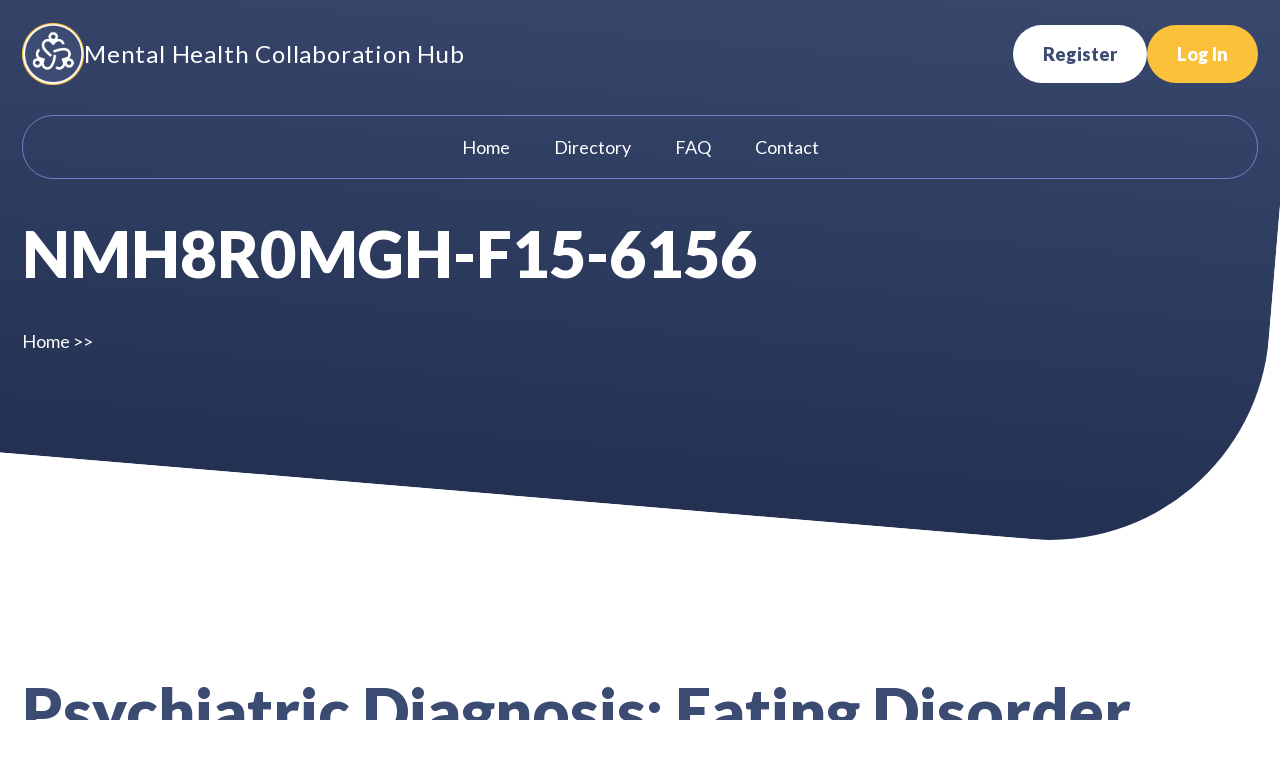

--- FILE ---
content_type: text/html; charset=UTF-8
request_url: https://mnpsychconsulthub.com/psychiatric_diagnosis/eating-disorder/
body_size: 13317
content:
<!doctype html>
<html lang="en-US">
<head>
	<meta charset="UTF-8">
	<meta name="viewport" content="width=device-width, initial-scale=1">
	<link rel="profile" href="https://gmpg.org/xfn/11">

	<title>Eating Disorder &#8211; Mental Health Collaboration Hub</title>
<meta name='robots' content='max-image-preview:large' />
<link rel='dns-prefetch' href='//cdn.jsdelivr.net' />
<link rel='dns-prefetch' href='//fonts.googleapis.com' />
<link rel="alternate" type="application/rss+xml" title="Mental Health Collaboration Hub &raquo; Feed" href="https://mnpsychconsulthub.com/feed/" />
<link rel="alternate" type="application/rss+xml" title="Mental Health Collaboration Hub &raquo; Comments Feed" href="https://mnpsychconsulthub.com/comments/feed/" />
<link rel="alternate" type="application/rss+xml" title="Mental Health Collaboration Hub &raquo; Eating Disorder Psychiatric Diagnosis Feed" href="https://mnpsychconsulthub.com/psychiatric_diagnosis/eating-disorder/feed/" />
<style id='wp-img-auto-sizes-contain-inline-css'>
img:is([sizes=auto i],[sizes^="auto," i]){contain-intrinsic-size:3000px 1500px}
/*# sourceURL=wp-img-auto-sizes-contain-inline-css */
</style>
<style id='wp-emoji-styles-inline-css'>

	img.wp-smiley, img.emoji {
		display: inline !important;
		border: none !important;
		box-shadow: none !important;
		height: 1em !important;
		width: 1em !important;
		margin: 0 0.07em !important;
		vertical-align: -0.1em !important;
		background: none !important;
		padding: 0 !important;
	}
/*# sourceURL=wp-emoji-styles-inline-css */
</style>
<style id='wp-block-library-inline-css'>
:root{--wp-block-synced-color:#7a00df;--wp-block-synced-color--rgb:122,0,223;--wp-bound-block-color:var(--wp-block-synced-color);--wp-editor-canvas-background:#ddd;--wp-admin-theme-color:#007cba;--wp-admin-theme-color--rgb:0,124,186;--wp-admin-theme-color-darker-10:#006ba1;--wp-admin-theme-color-darker-10--rgb:0,107,160.5;--wp-admin-theme-color-darker-20:#005a87;--wp-admin-theme-color-darker-20--rgb:0,90,135;--wp-admin-border-width-focus:2px}@media (min-resolution:192dpi){:root{--wp-admin-border-width-focus:1.5px}}.wp-element-button{cursor:pointer}:root .has-very-light-gray-background-color{background-color:#eee}:root .has-very-dark-gray-background-color{background-color:#313131}:root .has-very-light-gray-color{color:#eee}:root .has-very-dark-gray-color{color:#313131}:root .has-vivid-green-cyan-to-vivid-cyan-blue-gradient-background{background:linear-gradient(135deg,#00d084,#0693e3)}:root .has-purple-crush-gradient-background{background:linear-gradient(135deg,#34e2e4,#4721fb 50%,#ab1dfe)}:root .has-hazy-dawn-gradient-background{background:linear-gradient(135deg,#faaca8,#dad0ec)}:root .has-subdued-olive-gradient-background{background:linear-gradient(135deg,#fafae1,#67a671)}:root .has-atomic-cream-gradient-background{background:linear-gradient(135deg,#fdd79a,#004a59)}:root .has-nightshade-gradient-background{background:linear-gradient(135deg,#330968,#31cdcf)}:root .has-midnight-gradient-background{background:linear-gradient(135deg,#020381,#2874fc)}:root{--wp--preset--font-size--normal:16px;--wp--preset--font-size--huge:42px}.has-regular-font-size{font-size:1em}.has-larger-font-size{font-size:2.625em}.has-normal-font-size{font-size:var(--wp--preset--font-size--normal)}.has-huge-font-size{font-size:var(--wp--preset--font-size--huge)}.has-text-align-center{text-align:center}.has-text-align-left{text-align:left}.has-text-align-right{text-align:right}.has-fit-text{white-space:nowrap!important}#end-resizable-editor-section{display:none}.aligncenter{clear:both}.items-justified-left{justify-content:flex-start}.items-justified-center{justify-content:center}.items-justified-right{justify-content:flex-end}.items-justified-space-between{justify-content:space-between}.screen-reader-text{border:0;clip-path:inset(50%);height:1px;margin:-1px;overflow:hidden;padding:0;position:absolute;width:1px;word-wrap:normal!important}.screen-reader-text:focus{background-color:#ddd;clip-path:none;color:#444;display:block;font-size:1em;height:auto;left:5px;line-height:normal;padding:15px 23px 14px;text-decoration:none;top:5px;width:auto;z-index:100000}html :where(.has-border-color){border-style:solid}html :where([style*=border-top-color]){border-top-style:solid}html :where([style*=border-right-color]){border-right-style:solid}html :where([style*=border-bottom-color]){border-bottom-style:solid}html :where([style*=border-left-color]){border-left-style:solid}html :where([style*=border-width]){border-style:solid}html :where([style*=border-top-width]){border-top-style:solid}html :where([style*=border-right-width]){border-right-style:solid}html :where([style*=border-bottom-width]){border-bottom-style:solid}html :where([style*=border-left-width]){border-left-style:solid}html :where(img[class*=wp-image-]){height:auto;max-width:100%}:where(figure){margin:0 0 1em}html :where(.is-position-sticky){--wp-admin--admin-bar--position-offset:var(--wp-admin--admin-bar--height,0px)}@media screen and (max-width:600px){html :where(.is-position-sticky){--wp-admin--admin-bar--position-offset:0px}}

/*# sourceURL=wp-block-library-inline-css */
</style><style id='global-styles-inline-css'>
:root{--wp--preset--aspect-ratio--square: 1;--wp--preset--aspect-ratio--4-3: 4/3;--wp--preset--aspect-ratio--3-4: 3/4;--wp--preset--aspect-ratio--3-2: 3/2;--wp--preset--aspect-ratio--2-3: 2/3;--wp--preset--aspect-ratio--16-9: 16/9;--wp--preset--aspect-ratio--9-16: 9/16;--wp--preset--color--black: #000000;--wp--preset--color--cyan-bluish-gray: #abb8c3;--wp--preset--color--white: #ffffff;--wp--preset--color--pale-pink: #f78da7;--wp--preset--color--vivid-red: #cf2e2e;--wp--preset--color--luminous-vivid-orange: #ff6900;--wp--preset--color--luminous-vivid-amber: #fcb900;--wp--preset--color--light-green-cyan: #7bdcb5;--wp--preset--color--vivid-green-cyan: #00d084;--wp--preset--color--pale-cyan-blue: #8ed1fc;--wp--preset--color--vivid-cyan-blue: #0693e3;--wp--preset--color--vivid-purple: #9b51e0;--wp--preset--gradient--vivid-cyan-blue-to-vivid-purple: linear-gradient(135deg,rgb(6,147,227) 0%,rgb(155,81,224) 100%);--wp--preset--gradient--light-green-cyan-to-vivid-green-cyan: linear-gradient(135deg,rgb(122,220,180) 0%,rgb(0,208,130) 100%);--wp--preset--gradient--luminous-vivid-amber-to-luminous-vivid-orange: linear-gradient(135deg,rgb(252,185,0) 0%,rgb(255,105,0) 100%);--wp--preset--gradient--luminous-vivid-orange-to-vivid-red: linear-gradient(135deg,rgb(255,105,0) 0%,rgb(207,46,46) 100%);--wp--preset--gradient--very-light-gray-to-cyan-bluish-gray: linear-gradient(135deg,rgb(238,238,238) 0%,rgb(169,184,195) 100%);--wp--preset--gradient--cool-to-warm-spectrum: linear-gradient(135deg,rgb(74,234,220) 0%,rgb(151,120,209) 20%,rgb(207,42,186) 40%,rgb(238,44,130) 60%,rgb(251,105,98) 80%,rgb(254,248,76) 100%);--wp--preset--gradient--blush-light-purple: linear-gradient(135deg,rgb(255,206,236) 0%,rgb(152,150,240) 100%);--wp--preset--gradient--blush-bordeaux: linear-gradient(135deg,rgb(254,205,165) 0%,rgb(254,45,45) 50%,rgb(107,0,62) 100%);--wp--preset--gradient--luminous-dusk: linear-gradient(135deg,rgb(255,203,112) 0%,rgb(199,81,192) 50%,rgb(65,88,208) 100%);--wp--preset--gradient--pale-ocean: linear-gradient(135deg,rgb(255,245,203) 0%,rgb(182,227,212) 50%,rgb(51,167,181) 100%);--wp--preset--gradient--electric-grass: linear-gradient(135deg,rgb(202,248,128) 0%,rgb(113,206,126) 100%);--wp--preset--gradient--midnight: linear-gradient(135deg,rgb(2,3,129) 0%,rgb(40,116,252) 100%);--wp--preset--font-size--small: 13px;--wp--preset--font-size--medium: 20px;--wp--preset--font-size--large: 36px;--wp--preset--font-size--x-large: 42px;--wp--preset--spacing--20: 0.44rem;--wp--preset--spacing--30: 0.67rem;--wp--preset--spacing--40: 1rem;--wp--preset--spacing--50: 1.5rem;--wp--preset--spacing--60: 2.25rem;--wp--preset--spacing--70: 3.38rem;--wp--preset--spacing--80: 5.06rem;--wp--preset--shadow--natural: 6px 6px 9px rgba(0, 0, 0, 0.2);--wp--preset--shadow--deep: 12px 12px 50px rgba(0, 0, 0, 0.4);--wp--preset--shadow--sharp: 6px 6px 0px rgba(0, 0, 0, 0.2);--wp--preset--shadow--outlined: 6px 6px 0px -3px rgb(255, 255, 255), 6px 6px rgb(0, 0, 0);--wp--preset--shadow--crisp: 6px 6px 0px rgb(0, 0, 0);}:where(.is-layout-flex){gap: 0.5em;}:where(.is-layout-grid){gap: 0.5em;}body .is-layout-flex{display: flex;}.is-layout-flex{flex-wrap: wrap;align-items: center;}.is-layout-flex > :is(*, div){margin: 0;}body .is-layout-grid{display: grid;}.is-layout-grid > :is(*, div){margin: 0;}:where(.wp-block-columns.is-layout-flex){gap: 2em;}:where(.wp-block-columns.is-layout-grid){gap: 2em;}:where(.wp-block-post-template.is-layout-flex){gap: 1.25em;}:where(.wp-block-post-template.is-layout-grid){gap: 1.25em;}.has-black-color{color: var(--wp--preset--color--black) !important;}.has-cyan-bluish-gray-color{color: var(--wp--preset--color--cyan-bluish-gray) !important;}.has-white-color{color: var(--wp--preset--color--white) !important;}.has-pale-pink-color{color: var(--wp--preset--color--pale-pink) !important;}.has-vivid-red-color{color: var(--wp--preset--color--vivid-red) !important;}.has-luminous-vivid-orange-color{color: var(--wp--preset--color--luminous-vivid-orange) !important;}.has-luminous-vivid-amber-color{color: var(--wp--preset--color--luminous-vivid-amber) !important;}.has-light-green-cyan-color{color: var(--wp--preset--color--light-green-cyan) !important;}.has-vivid-green-cyan-color{color: var(--wp--preset--color--vivid-green-cyan) !important;}.has-pale-cyan-blue-color{color: var(--wp--preset--color--pale-cyan-blue) !important;}.has-vivid-cyan-blue-color{color: var(--wp--preset--color--vivid-cyan-blue) !important;}.has-vivid-purple-color{color: var(--wp--preset--color--vivid-purple) !important;}.has-black-background-color{background-color: var(--wp--preset--color--black) !important;}.has-cyan-bluish-gray-background-color{background-color: var(--wp--preset--color--cyan-bluish-gray) !important;}.has-white-background-color{background-color: var(--wp--preset--color--white) !important;}.has-pale-pink-background-color{background-color: var(--wp--preset--color--pale-pink) !important;}.has-vivid-red-background-color{background-color: var(--wp--preset--color--vivid-red) !important;}.has-luminous-vivid-orange-background-color{background-color: var(--wp--preset--color--luminous-vivid-orange) !important;}.has-luminous-vivid-amber-background-color{background-color: var(--wp--preset--color--luminous-vivid-amber) !important;}.has-light-green-cyan-background-color{background-color: var(--wp--preset--color--light-green-cyan) !important;}.has-vivid-green-cyan-background-color{background-color: var(--wp--preset--color--vivid-green-cyan) !important;}.has-pale-cyan-blue-background-color{background-color: var(--wp--preset--color--pale-cyan-blue) !important;}.has-vivid-cyan-blue-background-color{background-color: var(--wp--preset--color--vivid-cyan-blue) !important;}.has-vivid-purple-background-color{background-color: var(--wp--preset--color--vivid-purple) !important;}.has-black-border-color{border-color: var(--wp--preset--color--black) !important;}.has-cyan-bluish-gray-border-color{border-color: var(--wp--preset--color--cyan-bluish-gray) !important;}.has-white-border-color{border-color: var(--wp--preset--color--white) !important;}.has-pale-pink-border-color{border-color: var(--wp--preset--color--pale-pink) !important;}.has-vivid-red-border-color{border-color: var(--wp--preset--color--vivid-red) !important;}.has-luminous-vivid-orange-border-color{border-color: var(--wp--preset--color--luminous-vivid-orange) !important;}.has-luminous-vivid-amber-border-color{border-color: var(--wp--preset--color--luminous-vivid-amber) !important;}.has-light-green-cyan-border-color{border-color: var(--wp--preset--color--light-green-cyan) !important;}.has-vivid-green-cyan-border-color{border-color: var(--wp--preset--color--vivid-green-cyan) !important;}.has-pale-cyan-blue-border-color{border-color: var(--wp--preset--color--pale-cyan-blue) !important;}.has-vivid-cyan-blue-border-color{border-color: var(--wp--preset--color--vivid-cyan-blue) !important;}.has-vivid-purple-border-color{border-color: var(--wp--preset--color--vivid-purple) !important;}.has-vivid-cyan-blue-to-vivid-purple-gradient-background{background: var(--wp--preset--gradient--vivid-cyan-blue-to-vivid-purple) !important;}.has-light-green-cyan-to-vivid-green-cyan-gradient-background{background: var(--wp--preset--gradient--light-green-cyan-to-vivid-green-cyan) !important;}.has-luminous-vivid-amber-to-luminous-vivid-orange-gradient-background{background: var(--wp--preset--gradient--luminous-vivid-amber-to-luminous-vivid-orange) !important;}.has-luminous-vivid-orange-to-vivid-red-gradient-background{background: var(--wp--preset--gradient--luminous-vivid-orange-to-vivid-red) !important;}.has-very-light-gray-to-cyan-bluish-gray-gradient-background{background: var(--wp--preset--gradient--very-light-gray-to-cyan-bluish-gray) !important;}.has-cool-to-warm-spectrum-gradient-background{background: var(--wp--preset--gradient--cool-to-warm-spectrum) !important;}.has-blush-light-purple-gradient-background{background: var(--wp--preset--gradient--blush-light-purple) !important;}.has-blush-bordeaux-gradient-background{background: var(--wp--preset--gradient--blush-bordeaux) !important;}.has-luminous-dusk-gradient-background{background: var(--wp--preset--gradient--luminous-dusk) !important;}.has-pale-ocean-gradient-background{background: var(--wp--preset--gradient--pale-ocean) !important;}.has-electric-grass-gradient-background{background: var(--wp--preset--gradient--electric-grass) !important;}.has-midnight-gradient-background{background: var(--wp--preset--gradient--midnight) !important;}.has-small-font-size{font-size: var(--wp--preset--font-size--small) !important;}.has-medium-font-size{font-size: var(--wp--preset--font-size--medium) !important;}.has-large-font-size{font-size: var(--wp--preset--font-size--large) !important;}.has-x-large-font-size{font-size: var(--wp--preset--font-size--x-large) !important;}
/*# sourceURL=global-styles-inline-css */
</style>

<style id='classic-theme-styles-inline-css'>
/*! This file is auto-generated */
.wp-block-button__link{color:#fff;background-color:#32373c;border-radius:9999px;box-shadow:none;text-decoration:none;padding:calc(.667em + 2px) calc(1.333em + 2px);font-size:1.125em}.wp-block-file__button{background:#32373c;color:#fff;text-decoration:none}
/*# sourceURL=/wp-includes/css/classic-themes.min.css */
</style>
<link rel='stylesheet' id='chartcss-css' href='https://cdn.jsdelivr.net/npm/charts.css/dist/charts.min.css?ver=1.0.0' media='all' />
<link rel='stylesheet' id='custom-chartcss-css' href='https://mnpsychconsulthub.com/wp-content/plugins/guw-chartcss/chartcss-custom-styles.css?ver=1.0.0' media='all' />
<link rel='stylesheet' id='mentalhealthhub-style-css' href='https://mnpsychconsulthub.com/wp-content/themes/mentalhealthhub-new/style.css?ver=1.0.0' media='all' />
<link rel='stylesheet' id='material-icons-css' href='https://fonts.googleapis.com/css2?family=Material+Symbols+Outlined%3Aopsz%2Cwght%2CFILL%2CGRAD%4020..48%2C100..700%2C0..1%2C-50..200&#038;ver=6.9' media='all' />
<link rel='stylesheet' id='google-fonts-css' href='https://fonts.googleapis.com/css2?family=Lato%3Aital%2Cwght%400%2C100%3B0%2C300%3B0%2C400%3B0%2C700%3B0%2C900%3B1%2C100%3B1%2C300%3B1%2C400%3B1%2C700%3B1%2C900&#038;display=swap&#038;ver=6.9' media='all' />
<link rel='stylesheet' id='notificationjs-style-css' href='https://mnpsychconsulthub.com/wp-content/themes/mentalhealthhub-new/css/notification.css?ver=1.0.0' media='all' />
<link rel='stylesheet' id='select2-style-css' href='https://cdn.jsdelivr.net/npm/select2@4.1.0-rc.0/dist/css/select2.min.css?ver=6.9' media='all' />
<link rel='stylesheet' id='foundation-style-css' href='https://cdn.jsdelivr.net/npm/foundation-sites@6.7.5/dist/css/foundation.min.css?ver=6.9' media='all' />
<link rel='stylesheet' id='admin-style-css' href='https://mnpsychconsulthub.com/wp-content/themes/mentalhealthhub-new/css/admin.css?ver=1.0.0' media='all' />
<link rel='stylesheet' id='dialog-style-css' href='https://mnpsychconsulthub.com/wp-content/themes/mentalhealthhub-new/css/dialog.css?ver=1.0.0' media='all' />
<link rel='stylesheet' id='mentalhealthhub-custom-style-css' href='https://mnpsychconsulthub.com/wp-content/themes/mentalhealthhub-new/css/custom.css?ver=1.0.0' media='all' />
<link rel='stylesheet' id='mentalhealthhub-responsive-style-css' href='https://mnpsychconsulthub.com/wp-content/themes/mentalhealthhub-new/css/responsive.css?ver=1.0.0' media='all' />
<link rel='stylesheet' id='buttons-css' href='https://mnpsychconsulthub.com/wp-includes/css/buttons.min.css?ver=6.9' media='all' />
<link rel='stylesheet' id='dashicons-css' href='https://mnpsychconsulthub.com/wp-includes/css/dashicons.min.css?ver=6.9' media='all' />
<link rel='stylesheet' id='editor-buttons-css' href='https://mnpsychconsulthub.com/wp-includes/css/editor.min.css?ver=6.9' media='all' />
<script src="https://mnpsychconsulthub.com/wp-includes/js/jquery/jquery.min.js?ver=3.7.1" id="jquery-core-js"></script>
<script src="https://mnpsychconsulthub.com/wp-includes/js/jquery/jquery-migrate.min.js?ver=3.4.1" id="jquery-migrate-js"></script>
<script id="case-submitter-js-extra">
var CASE_INFO = {"root":"https://mnpsychconsulthub.com/wp-json/","nonce":"f1204ad019","success":"Thanks for your submission!","failure":"Your submission could not be processed.","current_user_id":"0"};
//# sourceURL=case-submitter-js-extra
</script>
<script src="https://mnpsychconsulthub.com/wp-content/plugins/mhh-cases/cases.js?ver=6.9" id="case-submitter-js"></script>
<script id="organization-submitter-js-extra">
var ORG_INFO = {"root":"https://mnpsychconsulthub.com/wp-json/","nonce":"f1204ad019","success":"Thanks for your submission!","failure":"Your submission could not be processed.","current_user_id":"0"};
//# sourceURL=organization-submitter-js-extra
</script>
<script src="https://mnpsychconsulthub.com/wp-content/plugins/mhh-organizations/organization.js?ver=6.9" id="organization-submitter-js"></script>
<script src="https://mnpsychconsulthub.com/wp-content/themes/mentalhealthhub-new/js/notification.js?ver=1.0.0" id="notificationjs-js"></script>
<script src="https://mnpsychconsulthub.com/wp-content/themes/mentalhealthhub-new/js/case-sort.js?ver=1.0.0" id="casesortjs-js"></script>
<script src="https://mnpsychconsulthub.com/wp-content/themes/mentalhealthhub-new/js/availability.js?ver=1.0.0" id="availabilityjs-js"></script>
<script src="https://mnpsychconsulthub.com/wp-content/themes/mentalhealthhub-new/js/reports.js?ver=1.0.0" id="reportsjs-js"></script>
<script src="https://cdn.jsdelivr.net/npm/select2@4.1.0-rc.0/dist/js/select2.min.js?ver=6.9" id="select2-js"></script>
<script src="https://cdn.jsdelivr.net/npm/foundation-sites@6.7.5/dist/js/foundation.min.js?ver=6.9" id="foundation-js-js"></script>
<script id="utils-js-extra">
var userSettings = {"url":"/","uid":"0","time":"1769773189","secure":"1"};
//# sourceURL=utils-js-extra
</script>
<script src="https://mnpsychconsulthub.com/wp-includes/js/utils.min.js?ver=6.9" id="utils-js"></script>
<link rel="https://api.w.org/" href="https://mnpsychconsulthub.com/wp-json/" /><link rel="EditURI" type="application/rsd+xml" title="RSD" href="https://mnpsychconsulthub.com/xmlrpc.php?rsd" />
<meta name="generator" content="WordPress 6.9" />
<link rel="icon" href="https://mnpsychconsulthub.com/wp-content/uploads/2023/04/cropped-cropped-mhh-logo-1-1-32x32.png" sizes="32x32" />
<link rel="icon" href="https://mnpsychconsulthub.com/wp-content/uploads/2023/04/cropped-cropped-mhh-logo-1-1-192x192.png" sizes="192x192" />
<link rel="apple-touch-icon" href="https://mnpsychconsulthub.com/wp-content/uploads/2023/04/cropped-cropped-mhh-logo-1-1-180x180.png" />
<meta name="msapplication-TileImage" content="https://mnpsychconsulthub.com/wp-content/uploads/2023/04/cropped-cropped-mhh-logo-1-1-270x270.png" />
</head>

<body class="archive tax-psychiatric_diagnosis term-eating-disorder term-20 wp-custom-logo wp-theme-mentalhealthhub-new hfeed">


<div id="page" class="site background-light only-header">
	<a class="skip-link screen-reader-text" href="#primary">Skip to content</a>
		<header id="masthead" class="site-header">
		<div class="admin-header">
			<div class="flex mhh-container">
								
								<h2 id="site-identity">
					<a href="https://mnpsychconsulthub.com" class="custom-logo-link">
						<img src="https://mnpsychconsulthub.com/wp-content/uploads/2023/04/cropped-mhh-logo-1-1.png" alt="Mental Health Collaboration Hub">
						Mental Health Collaboration Hub
					</a>
				</h2>
				<div class="hamburger-wrapper">
					<div class="hamburger is-lg" id="hamburger">
						<span class="hamburger-line"></span>
						<span class="hamburger-line"></span>
						<span class="hamburger-line"></span>
					</div>
				</div>
				<div class="header-buttons">
							<a class="mhh-btn mhh-btn--white" href="https://mnpsychconsulthub.com/?p=4669" class="button">Register</a> 
							<a class="mhh-btn" href="https://mnpsychconsulthub.com/wp-login.php" class="button">Log In</a>
						</div>			</div>
		</div>
		
		<div id="site-navigation-wrap">
			<div class="mhh-container">
				<nav id="site-navigation" class="main-navigation">
						<!-- <button class="menu-toggle" aria-controls="primary-menu" aria-expanded="false">Primary Menu</button> -->
						
<section id="nav-bar" class="main-navigation">
    <div>
        <div id="nav-cards">

            <a href="https://mnpsychconsulthub.com" class="dash-nav-card">
                <h4 class="nav-title" >Home</h4>            </a>

            <a href="https://mnpsychconsulthub.com/directory/" class="dash-nav-card">
                <h4 class="nav-title" >Directory</h4>            </a>

            
            
            
            
            
            
            <a href="https://mnpsychconsulthub.com/questions-and-answers/" class="dash-nav-card">
                <h4 class="nav-title" >FAQ</h4>            </a>
            
            <a href="mailto:admin@mnpsychconsulthub.com" class="dash-nav-card">
                <h4 class="nav-title"> Contact</h4>
            </a>
            
            <a class="dash-nav-card hideIndesk" href="https://mnpsychconsulthub.com/?p=4669"> 
                    <h4 class="nav-title">Register</h4>
                </a>
                <a class="dash-nav-card hideIndesk" href="https://mnpsychconsulthub.com/wp-login.php">
                    <h4 class="nav-title">Log In</h4>
                </a>
        </div>
    </div>
</section>
				</nav> <!-- #site-navigation -->
			</div>
		</div>
	</header><!-- #masthead -->
	<div id="main">
		<section class="inner-page-banner banner-top-space"> 
			<div class="mhh-container">
				<div class="img-wraper">
									</div>
				<div class="inner-page-banner-content">
					<h1 class="text-white h1">
						NMH8R0MGH-F15-6156					</h1>
					<nav class="custom-breadcrumbs"><a href="https://mnpsychconsulthub.com">Home</a> >> <span></span></nav>				</div>
			</div>
		</section>

	<main id="primary" class="site-main">
		<div class="section-space"><div class="mhh-container">
		
			<header class="page-header">
				<h1 class="page-title">Psychiatric Diagnosis: <span>Eating Disorder</span></h1><div class="archive-description"><p>Eating disorders encompass a range of psychiatric diagnoses characterized by disordered eating behaviors and attitudes toward food and body image, such as anorexia nervosa and bulimia nervosa.</p>
</div>			</header><!-- .page-header -->

			
<article id="post-6156" class="post-6156 case type-case status-publish hentry psychiatric_diagnosis-anxiety psychiatric_diagnosis-depression psychiatric_diagnosis-eating-disorder psychiatric_diagnosis-ptsd risk_factors-self-harm recommended_services-mental-health-residential-treatment financial_county-hennepin race_ethnicity-white">
	<header class="entry-header">
		<h2 class="entry-title h3"><a href="https://mnpsychconsulthub.com/case/6156/" rel="bookmark">NMH8R0MGH-F15-6156</a></h2>	</header><!-- .entry-header -->

	
	<div class="entry-content">
		<p>Patient  has a long history of suicidal ideation and self cutting behavior. She was released from Prarie Care 3 days ago with a recommendation from her psychiatrist there to be admitted to a residential living facility. She was released as a final attempt of living independently with outpatient care.  patient reports cutting her thigh with a piece of glass and she told her mother she did not feel safe going to school , came to ED for help. </p>
	</div><!-- .entry-content -->

	<footer class="entry-footer">
		<span class="comments-link"><a href="https://mnpsychconsulthub.com/case/6156/#respond">Leave a Comment<span class="screen-reader-text"> on NMH8R0MGH-F15-6156</span></a></span>	</footer><!-- .entry-footer -->
</article><!-- #post-6156 -->
<article id="post-5283" class="post-5283 case type-case status-publish hentry psychiatric_diagnosis-anxiety psychiatric_diagnosis-depression psychiatric_diagnosis-eating-disorder psychiatric_diagnosis-ptsd risk_factors-eating-ingestion-problems risk_factors-self-harm risk_factors-substance-use-abuse risk_factors-suicidality recommended_services-mental-health-residential-treatment special_medical_needs-allergies special_medical_needs-eating-problems financial_county-wadena race_ethnicity-white">
	<header class="entry-header">
		<h2 class="entry-title h3"><a href="https://mnpsychconsulthub.com/case/5283/" rel="bookmark">PH-F17-5283</a></h2>	</header><!-- .entry-header -->

	
	<div class="entry-content">
		<p>17 yo female with hx of dep, anx, PTSD, eating d/o, mood lability, and personality concerns who lives with her dad and siblings in Menahga. She is in the 12th grade and reports having a 504 plan. She has a hx of around 10 inpatient hospitalizations and 3 stays in RTC. Stressors include family conflict, social stressors, and school. Family hx of MICD concerns. Patient has been struggling with worsening symptoms and safety concerns including SI with multiple plans (cut, OD, hanging, crash, etc) and SIB. She has been admitted for acute stabilization.</p>
	</div><!-- .entry-content -->

	<footer class="entry-footer">
		<span class="comments-link"><a href="https://mnpsychconsulthub.com/case/5283/#respond">Leave a Comment<span class="screen-reader-text"> on PH-F17-5283</span></a></span>	</footer><!-- .entry-footer -->
</article><!-- #post-5283 -->
<article id="post-2173" class="post-2173 case type-case status-publish hentry psychiatric_diagnosis-eating-disorder psychiatric_diagnosis-trauma-and-stressor-related-disorders risk_factors-eating-ingestion-problems risk_factors-elopement-risk risk_factors-self-harm recommended_services-group-home special_medical_needs-special-dietary-requirements">
	<header class="entry-header">
		<h2 class="entry-title h3"><a href="https://mnpsychconsulthub.com/case/2173/" rel="bookmark">MCR-F17-2173</a></h2>	</header><!-- .entry-header -->

	
	<div class="entry-content">
		<p>Ingesting items.  Several ED trips to have items removed.  Was at Gerard, couldn&#8217;t keep her safe. Significant sexual abuse history. Several referrals with denials due to the ingesting.  looking at Group homes. takes responsibility for her actions.  Parental rights terminated.  Barriers are not being able to keep her safe (ingesting).   medical issue with pancreas &#8211; very specific diet, ex. places don&#8217;t have medical staff on site.  Turns 18 in May					</p>
	</div><!-- .entry-content -->

	<footer class="entry-footer">
		<span class="comments-link"><a href="https://mnpsychconsulthub.com/case/2173/#respond">Leave a Comment<span class="screen-reader-text"> on MCR-F17-2173</span></a></span>	</footer><!-- .entry-footer -->
</article><!-- #post-2173 -->
<article id="post-2165" class="post-2165 case type-case status-publish hentry psychiatric_diagnosis-eating-disorder psychiatric_diagnosis-trauma-and-stressor-related-disorders risk_factors-aggression-other risk_factors-eating-ingestion-problems risk_factors-self-harm recommended_services-day-treatment recommended_services-mental-health-residential-treatment special_medical_needs-ingestion financial_county-olmsted race_ethnicity-white">
	<header class="entry-header">
		<h2 class="entry-title h3"><a href="https://mnpsychconsulthub.com/case/2165/" rel="bookmark">MCR-F13-2165</a></h2>	</header><!-- .entry-header -->

	
	<div class="entry-content">
		<p>Was at SERCC, brought to ED for ingestion of metallic items there.  Had been in ED > 24hrs now admitted to inpatient unit to monitor his GI.  Was in Fernbrook Day treatment.  Transitioning to male.  ED more related to PICA ingesting nonfood items regularly &#8211; batteries, tacks, chargers, etc.  1:1 support for keeping from self-harm.  is at home with mom when not in day treatment program.  Needs more than day tx support, needs 24 hr.  Concern for medication mgt. Absence of psychiatric support. Has been in Prairie Care twice summer 2022 &#8211; dc&#8217;d for noncompliance.  He describes a strong compulsion for ingesting things.  He doesn&#8217;t claim it to be self-harm.  when he goes to Mayo, he claims that it&#8217;s a suicidal attempt.  Was at Gerard in May and struggled, then inpatient at Children&#8217;s in summer.  Then came back to Fernbrook.  over 30 presentations to ED at Mayo and Metro for self-harm and ingestion.  Some are SI. Ingested batteries, screws, chargers, needing med tx/attn.  Spent 12 ays at Gerard in May, 3 ingestions and elopements while there, they had to dc him as couldn&#8217;t meet his needs. Just gotten a CADII waiver to help mom supervise at home.  Case conf. yesterday &#8211; the hope would be that he could be in a residential settings with the understanding that he will ingest things.  Licensure issues.  He has been declined as he fits everyone&#8217;s exclusion criteria.  When he is out of crisis, he&#8217;s lovely.  bright, intelligent.</p>
	</div><!-- .entry-content -->

	<footer class="entry-footer">
		<span class="comments-link"><a href="https://mnpsychconsulthub.com/case/2165/#respond">Leave a Comment<span class="screen-reader-text"> on MCR-F13-2165</span></a></span>	</footer><!-- .entry-footer -->
</article><!-- #post-2165 -->
<article id="post-1269" class="post-1269 case type-case status-publish hentry psychiatric_diagnosis-anxiety psychiatric_diagnosis-depression psychiatric_diagnosis-eating-disorder psychiatric_diagnosis-ptsd risk_factors-suicidality recommended_services-mental-health-residential-treatment recommended_services-prtf special_medical_needs-eating-problems race_ethnicity-white">
	<header class="entry-header">
		<h2 class="entry-title h3"><a href="https://mnpsychconsulthub.com/case/1269/" rel="bookmark">MCR-F15-1269</a></h2>	</header><!-- .entry-header -->

	
	<div class="entry-content">
		<p>UPDATE:  Mom wouldn&#8217;t sign ROI for CRTC to she still awaits placement.</p>
<p>Patient is a 15 year-old with a history of PTSD, MDD, and GAD. She has a history of five previous psychiatric hospitalizations and one premature discharge from residential treatment this past spring after restricting her food and water intake (start of present hospitalization). Nutritional intake has continued to decline to the point of needing tube feeds to meet daily nutritional requirements, with symptoms more closely resembling anorexia nervosa at this time. </p>
<p>Patient is already connected with medication management, county case management, CPS, and psychotherapy. </p>
	</div><!-- .entry-content -->

	<footer class="entry-footer">
		<span class="comments-link"><a href="https://mnpsychconsulthub.com/case/1269/#respond">Leave a Comment<span class="screen-reader-text"> on MCR-F15-1269</span></a></span>	</footer><!-- .entry-footer -->
</article><!-- #post-1269 -->		</div></div>
	</main><!-- #main -->



	<footer class="admin-footer main-footer">
		<div class="mhh-container">
							<a href="https://mnpsychconsulthub.com" class="footer-logo">
					<img width="568" height="69" src="https://mnpsychconsulthub.com/wp-content/uploads/2025/07/mHch-footer-logo.png" class="attachment-full size-full" alt="" decoding="async" loading="lazy" srcset="https://mnpsychconsulthub.com/wp-content/uploads/2025/07/mHch-footer-logo.png 568w, https://mnpsychconsulthub.com/wp-content/uploads/2025/07/mHch-footer-logo-300x36.png 300w" sizes="auto, (max-width: 568px) 100vw, 568px" />				</a>
				<section class="footer-awards">
					<div class="mhh-container">
													<div class="footer-awards-img">
								<img width="368" height="121" src="https://mnpsychconsulthub.com/wp-content/uploads/2025/07/awards-1.webp" class="attachment-full size-full" alt="" decoding="async" loading="lazy" srcset="https://mnpsychconsulthub.com/wp-content/uploads/2025/07/awards-1.webp 368w, https://mnpsychconsulthub.com/wp-content/uploads/2025/07/awards-1-300x99.webp 300w" sizes="auto, (max-width: 368px) 100vw, 368px" />							</div>
														<div class="footer-awards-img">
								<img width="366" height="88" src="https://mnpsychconsulthub.com/wp-content/uploads/2025/07/Awards-2.webp" class="attachment-full size-full" alt="" decoding="async" loading="lazy" srcset="https://mnpsychconsulthub.com/wp-content/uploads/2025/07/Awards-2.webp 366w, https://mnpsychconsulthub.com/wp-content/uploads/2025/07/Awards-2-300x72.webp 300w" sizes="auto, (max-width: 366px) 100vw, 366px" />							</div>
														<div class="footer-awards-img">
								<img width="215" height="90" src="https://mnpsychconsulthub.com/wp-content/uploads/2025/07/Awards-3.webp" class="attachment-full size-full" alt="" decoding="async" loading="lazy" />							</div>
												</div>
				</section> 
						<div class="footer-links">
				<div class="menu-footer-menu-container"><ul id="menu-footer-menu" class="menu"><li id="menu-item-5831" class="menu-item menu-item-type-post_type menu-item-object-page menu-item-5831"><a href="https://mnpsychconsulthub.com/the-star-thrower/">Starfish</a></li>
<li id="menu-item-5832" class="menu-item menu-item-type-post_type menu-item-object-page menu-item-5832"><a href="https://mnpsychconsulthub.com/terms-of-use/">Terms of Use</a></li>
<li id="menu-item-5833" class="menu-item menu-item-type-post_type menu-item-object-page menu-item-5833"><a href="https://mnpsychconsulthub.com/questions-and-answers/">FAQs</a></li>
<li id="menu-item-5834" class="menu-item menu-item-type-post_type menu-item-object-page menu-item-5834"><a href="https://mnpsychconsulthub.com/publications/">Publications</a></li>
<li id="menu-item-5835" class="menu-item menu-item-type-post_type menu-item-object-page menu-item-5835"><a href="https://mnpsychconsulthub.com/glossary/">Glossary</a></li>
<li id="menu-item-5836" class="menu-item menu-item-type-custom menu-item-object-custom menu-item-5836"><a href="mailto:admin@mnpsychconsulthub.com">Contact Us</a></li>
</ul></div>			</div>
			<div class="center-text"> &copy; 2026 Mental Health Collaboration Hub</div>
					</div><!-- .site-info -->
	</footer><!-- #colophon -->
	</div><!-- #main -->
	<div id="primary_modal" class="modal">
		<div class="button-wrapper">
			<span class="close-button material-symbols-outlined">cancel</span>
		</div>
		<div class="modal-content">
			<section class="modal-header">
			</section>
			<section class="inner-content">
			<!-- Content inserted -->
			</section>
		</div>
	</div>
	<div id="secondary_modal" class="modal">
		<div class="button-wrapper">
			<span class="close-button material-symbols-outlined">cancel</span>
		</div>
		<div class="modal-content">
			<section class="modal-header">
			</section>
			<section class="inner-content">
			<!-- Content inserted -->
			</section>
		</div>
	</div>
	<div id="confirm_dialog" class="confirm-modal">
		<section class="inner-content">
		<!-- Content inserted -->
		</section>
	</div>
</div><!-- #page -->

<script type="speculationrules">
{"prefetch":[{"source":"document","where":{"and":[{"href_matches":"/*"},{"not":{"href_matches":["/wp-*.php","/wp-admin/*","/wp-content/uploads/*","/wp-content/*","/wp-content/plugins/*","/wp-content/themes/mentalhealthhub-new/*","/*\\?(.+)"]}},{"not":{"selector_matches":"a[rel~=\"nofollow\"]"}},{"not":{"selector_matches":".no-prefetch, .no-prefetch a"}}]},"eagerness":"conservative"}]}
</script>
<script src="https://mnpsychconsulthub.com/wp-content/themes/mentalhealthhub-new/js/navigation.js?ver=1.0.0" id="mentalhealthhub-navigation-js"></script>
<script id="rest-loader-js-extra">
var CONTENT_LOADER = {"root":"https://mnpsychconsulthub.com/wp-json/","nonce":"f1204ad019","current_user_id":"0"};
//# sourceURL=rest-loader-js-extra
</script>
<script src="https://mnpsychconsulthub.com/wp-content/themes/mentalhealthhub-new/js/loader.js?ver=1.0.0" id="rest-loader-js"></script>
<script src="https://mnpsychconsulthub.com/wp-content/themes/mentalhealthhub-new/js/custom.js?ver=1.0.0" id="mentalhealthhub-custom-js-js"></script>
<script src="https://mnpsychconsulthub.com/wp-content/themes/mentalhealthhub-new/js/guest-registration.js?ver=1.0.0" id="guest-registration-js"></script>
<script src="https://mnpsychconsulthub.com/wp-admin/js/editor.min.js?ver=6.9" id="editor-js"></script>
<script id="editor-js-after">
window.wp.oldEditor = window.wp.editor;
//# sourceURL=editor-js-after
</script>
<script id="quicktags-js-extra">
var quicktagsL10n = {"closeAllOpenTags":"Close all open tags","closeTags":"close tags","enterURL":"Enter the URL","enterImageURL":"Enter the URL of the image","enterImageDescription":"Enter a description of the image","textdirection":"text direction","toggleTextdirection":"Toggle Editor Text Direction","dfw":"Distraction-free writing mode","strong":"Bold","strongClose":"Close bold tag","em":"Italic","emClose":"Close italic tag","link":"Insert link","blockquote":"Blockquote","blockquoteClose":"Close blockquote tag","del":"Deleted text (strikethrough)","delClose":"Close deleted text tag","ins":"Inserted text","insClose":"Close inserted text tag","image":"Insert image","ul":"Bulleted list","ulClose":"Close bulleted list tag","ol":"Numbered list","olClose":"Close numbered list tag","li":"List item","liClose":"Close list item tag","code":"Code","codeClose":"Close code tag","more":"Insert Read More tag"};
//# sourceURL=quicktags-js-extra
</script>
<script src="https://mnpsychconsulthub.com/wp-includes/js/quicktags.min.js?ver=6.9" id="quicktags-js"></script>
<script src="https://mnpsychconsulthub.com/wp-includes/js/hoverIntent.min.js?ver=1.10.2" id="hoverIntent-js"></script>
<script src="https://mnpsychconsulthub.com/wp-includes/js/dist/dom-ready.min.js?ver=f77871ff7694fffea381" id="wp-dom-ready-js"></script>
<script src="https://mnpsychconsulthub.com/wp-includes/js/dist/hooks.min.js?ver=dd5603f07f9220ed27f1" id="wp-hooks-js"></script>
<script src="https://mnpsychconsulthub.com/wp-includes/js/dist/i18n.min.js?ver=c26c3dc7bed366793375" id="wp-i18n-js"></script>
<script id="wp-i18n-js-after">
wp.i18n.setLocaleData( { 'text direction\u0004ltr': [ 'ltr' ] } );
//# sourceURL=wp-i18n-js-after
</script>
<script src="https://mnpsychconsulthub.com/wp-includes/js/dist/a11y.min.js?ver=cb460b4676c94bd228ed" id="wp-a11y-js"></script>
<script id="common-js-extra">
var bulkActionObserverIds = {"bulk_action":"action","changeit":"new_role"};
//# sourceURL=common-js-extra
</script>
<script src="https://mnpsychconsulthub.com/wp-admin/js/common.min.js?ver=6.9" id="common-js"></script>
<script id="wplink-js-extra">
var wpLinkL10n = {"title":"Insert/edit link","update":"Update","save":"Add Link","noTitle":"(no title)","noMatchesFound":"No results found.","linkSelected":"Link selected.","linkInserted":"Link inserted.","minInputLength":"3"};
//# sourceURL=wplink-js-extra
</script>
<script src="https://mnpsychconsulthub.com/wp-includes/js/wplink.min.js?ver=6.9" id="wplink-js"></script>
<script src="https://mnpsychconsulthub.com/wp-includes/js/jquery/ui/core.min.js?ver=1.13.3" id="jquery-ui-core-js"></script>
<script src="https://mnpsychconsulthub.com/wp-includes/js/jquery/ui/menu.min.js?ver=1.13.3" id="jquery-ui-menu-js"></script>
<script src="https://mnpsychconsulthub.com/wp-includes/js/jquery/ui/autocomplete.min.js?ver=1.13.3" id="jquery-ui-autocomplete-js"></script>
<script id="thickbox-js-extra">
var thickboxL10n = {"next":"Next \u003E","prev":"\u003C Prev","image":"Image","of":"of","close":"Close","noiframes":"This feature requires inline frames. You have iframes disabled or your browser does not support them.","loadingAnimation":"https://mnpsychconsulthub.com/wp-includes/js/thickbox/loadingAnimation.gif"};
//# sourceURL=thickbox-js-extra
</script>
<script src="https://mnpsychconsulthub.com/wp-includes/js/thickbox/thickbox.js?ver=3.1-20121105" id="thickbox-js"></script>
<script src="https://mnpsychconsulthub.com/wp-includes/js/underscore.min.js?ver=1.13.7" id="underscore-js"></script>
<script src="https://mnpsychconsulthub.com/wp-includes/js/shortcode.min.js?ver=6.9" id="shortcode-js"></script>
<script src="https://mnpsychconsulthub.com/wp-admin/js/media-upload.min.js?ver=6.9" id="media-upload-js"></script>
<script id="wp-emoji-settings" type="application/json">
{"baseUrl":"https://s.w.org/images/core/emoji/17.0.2/72x72/","ext":".png","svgUrl":"https://s.w.org/images/core/emoji/17.0.2/svg/","svgExt":".svg","source":{"concatemoji":"https://mnpsychconsulthub.com/wp-includes/js/wp-emoji-release.min.js?ver=6.9"}}
</script>
<script type="module">
/*! This file is auto-generated */
const a=JSON.parse(document.getElementById("wp-emoji-settings").textContent),o=(window._wpemojiSettings=a,"wpEmojiSettingsSupports"),s=["flag","emoji"];function i(e){try{var t={supportTests:e,timestamp:(new Date).valueOf()};sessionStorage.setItem(o,JSON.stringify(t))}catch(e){}}function c(e,t,n){e.clearRect(0,0,e.canvas.width,e.canvas.height),e.fillText(t,0,0);t=new Uint32Array(e.getImageData(0,0,e.canvas.width,e.canvas.height).data);e.clearRect(0,0,e.canvas.width,e.canvas.height),e.fillText(n,0,0);const a=new Uint32Array(e.getImageData(0,0,e.canvas.width,e.canvas.height).data);return t.every((e,t)=>e===a[t])}function p(e,t){e.clearRect(0,0,e.canvas.width,e.canvas.height),e.fillText(t,0,0);var n=e.getImageData(16,16,1,1);for(let e=0;e<n.data.length;e++)if(0!==n.data[e])return!1;return!0}function u(e,t,n,a){switch(t){case"flag":return n(e,"\ud83c\udff3\ufe0f\u200d\u26a7\ufe0f","\ud83c\udff3\ufe0f\u200b\u26a7\ufe0f")?!1:!n(e,"\ud83c\udde8\ud83c\uddf6","\ud83c\udde8\u200b\ud83c\uddf6")&&!n(e,"\ud83c\udff4\udb40\udc67\udb40\udc62\udb40\udc65\udb40\udc6e\udb40\udc67\udb40\udc7f","\ud83c\udff4\u200b\udb40\udc67\u200b\udb40\udc62\u200b\udb40\udc65\u200b\udb40\udc6e\u200b\udb40\udc67\u200b\udb40\udc7f");case"emoji":return!a(e,"\ud83e\u1fac8")}return!1}function f(e,t,n,a){let r;const o=(r="undefined"!=typeof WorkerGlobalScope&&self instanceof WorkerGlobalScope?new OffscreenCanvas(300,150):document.createElement("canvas")).getContext("2d",{willReadFrequently:!0}),s=(o.textBaseline="top",o.font="600 32px Arial",{});return e.forEach(e=>{s[e]=t(o,e,n,a)}),s}function r(e){var t=document.createElement("script");t.src=e,t.defer=!0,document.head.appendChild(t)}a.supports={everything:!0,everythingExceptFlag:!0},new Promise(t=>{let n=function(){try{var e=JSON.parse(sessionStorage.getItem(o));if("object"==typeof e&&"number"==typeof e.timestamp&&(new Date).valueOf()<e.timestamp+604800&&"object"==typeof e.supportTests)return e.supportTests}catch(e){}return null}();if(!n){if("undefined"!=typeof Worker&&"undefined"!=typeof OffscreenCanvas&&"undefined"!=typeof URL&&URL.createObjectURL&&"undefined"!=typeof Blob)try{var e="postMessage("+f.toString()+"("+[JSON.stringify(s),u.toString(),c.toString(),p.toString()].join(",")+"));",a=new Blob([e],{type:"text/javascript"});const r=new Worker(URL.createObjectURL(a),{name:"wpTestEmojiSupports"});return void(r.onmessage=e=>{i(n=e.data),r.terminate(),t(n)})}catch(e){}i(n=f(s,u,c,p))}t(n)}).then(e=>{for(const n in e)a.supports[n]=e[n],a.supports.everything=a.supports.everything&&a.supports[n],"flag"!==n&&(a.supports.everythingExceptFlag=a.supports.everythingExceptFlag&&a.supports[n]);var t;a.supports.everythingExceptFlag=a.supports.everythingExceptFlag&&!a.supports.flag,a.supports.everything||((t=a.source||{}).concatemoji?r(t.concatemoji):t.wpemoji&&t.twemoji&&(r(t.twemoji),r(t.wpemoji)))});
//# sourceURL=https://mnpsychconsulthub.com/wp-includes/js/wp-emoji-loader.min.js
</script>
		<script type="text/javascript">
		window.wp = window.wp || {};
		window.wp.editor = window.wp.editor || {};
		window.wp.editor.getDefaultSettings = function() {
			return {
				tinymce: {theme:"modern",skin:"lightgray",language:"en",formats:{alignleft: [{selector: "p,h1,h2,h3,h4,h5,h6,td,th,div,ul,ol,li", styles: {textAlign:"left"}},{selector: "img,table,dl.wp-caption", classes: "alignleft"}],aligncenter: [{selector: "p,h1,h2,h3,h4,h5,h6,td,th,div,ul,ol,li", styles: {textAlign:"center"}},{selector: "img,table,dl.wp-caption", classes: "aligncenter"}],alignright: [{selector: "p,h1,h2,h3,h4,h5,h6,td,th,div,ul,ol,li", styles: {textAlign:"right"}},{selector: "img,table,dl.wp-caption", classes: "alignright"}],strikethrough: {inline: "del"}},relative_urls:false,remove_script_host:false,convert_urls:false,browser_spellcheck:true,fix_list_elements:true,entities:"38,amp,60,lt,62,gt",entity_encoding:"raw",keep_styles:false,cache_suffix:"wp-mce-49110-20250317",resize:"vertical",menubar:false,branding:false,preview_styles:"font-family font-size font-weight font-style text-decoration text-transform",end_container_on_empty_block:true,wpeditimage_html5_captions:true,wp_lang_attr:"en-US",wp_shortcut_labels:{"Heading 1":"access1","Heading 2":"access2","Heading 3":"access3","Heading 4":"access4","Heading 5":"access5","Heading 6":"access6","Paragraph":"access7","Blockquote":"accessQ","Underline":"metaU","Strikethrough":"accessD","Bold":"metaB","Italic":"metaI","Code":"accessX","Align center":"accessC","Align right":"accessR","Align left":"accessL","Justify":"accessJ","Cut":"metaX","Copy":"metaC","Paste":"metaV","Select all":"metaA","Undo":"metaZ","Redo":"metaY","Bullet list":"accessU","Numbered list":"accessO","Insert\/edit image":"accessM","Insert\/edit link":"metaK","Remove link":"accessS","Toolbar Toggle":"accessZ","Insert Read More tag":"accessT","Insert Page Break tag":"accessP","Distraction-free writing mode":"accessW","Add Media":"accessM","Keyboard Shortcuts":"accessH"},content_css:"https://mnpsychconsulthub.com/wp-includes/css/dashicons.min.css?ver=6.9,https://mnpsychconsulthub.com/wp-includes/js/tinymce/skins/wordpress/wp-content.css?ver=6.9",toolbar1:"bold,italic,bullist,numlist,link",wpautop:false,indent:true,elementpath:false,plugins:"charmap,colorpicker,hr,lists,paste,tabfocus,textcolor,fullscreen,wordpress,wpautoresize,wpeditimage,wpemoji,wpgallery,wplink,wptextpattern"},
				quicktags: {
					buttons: 'strong,em,link,ul,ol,li,code'
				}
			};
		};

					var tinyMCEPreInit = {
				baseURL: "https://mnpsychconsulthub.com/wp-includes/js/tinymce",
				suffix: ".min",
				mceInit: {},
				qtInit: {},
				load_ext: function(url,lang){var sl=tinymce.ScriptLoader;sl.markDone(url+'/langs/'+lang+'.js');sl.markDone(url+'/langs/'+lang+'_dlg.js');}
			};
					</script>
		<script src="https://mnpsychconsulthub.com/wp-includes/js/tinymce/tinymce.min.js?ver=49110-20250317" id="wp-tinymce-root-js"></script>
<script src="https://mnpsychconsulthub.com/wp-includes/js/tinymce/plugins/compat3x/plugin.min.js?ver=49110-20250317" id="wp-tinymce-js"></script>
<script type='text/javascript'>
tinymce.addI18n( 'en', {"Ok":"OK","Bullet list":"Bulleted list","Insert\/Edit code sample":"Insert\/edit code sample","Url":"URL","Spellcheck":"Check Spelling","Row properties":"Table row properties","Cell properties":"Table cell properties","Cols":"Columns","Paste row before":"Paste table row before","Paste row after":"Paste table row after","Cut row":"Cut table row","Copy row":"Copy table row","Merge cells":"Merge table cells","Split cell":"Split table cell","Paste is now in plain text mode. Contents will now be pasted as plain text until you toggle this option off.":"Paste is now in plain text mode. Contents will now be pasted as plain text until you toggle this option off.\n\nIf you are looking to paste rich content from Microsoft Word, try turning this option off. The editor will clean up text pasted from Word automatically.","Rich Text Area. Press ALT-F9 for menu. Press ALT-F10 for toolbar. Press ALT-0 for help":"Rich Text Area. Press Alt-Shift-H for help.","You have unsaved changes are you sure you want to navigate away?":"The changes you made will be lost if you navigate away from this page.","Your browser doesn't support direct access to the clipboard. Please use the Ctrl+X\/C\/V keyboard shortcuts instead.":"Your browser does not support direct access to the clipboard. Please use keyboard shortcuts or your browser\u2019s edit menu instead.","Edit|button":"Edit","Code|tab":"Code"});
tinymce.ScriptLoader.markDone( 'https://mnpsychconsulthub.com/wp-includes/js/tinymce/langs/en.js' );
</script>
		<div id="wp-link-backdrop" style="display: none"></div>
		<div id="wp-link-wrap" class="wp-core-ui" style="display: none" role="dialog" aria-modal="true" aria-labelledby="link-modal-title">
		<form id="wp-link" tabindex="-1">
		<input type="hidden" id="_ajax_linking_nonce" name="_ajax_linking_nonce" value="825b4415b8" />		<h1 id="link-modal-title">Insert/edit link</h1>
		<button type="button" id="wp-link-close"><span class="screen-reader-text">
			Close		</span></button>
		<div id="link-selector">
			<div id="link-options">
				<p class="howto" id="wplink-enter-url">Enter the destination URL</p>
				<div>
					<label><span>URL</span>
					<input id="wp-link-url" type="text" aria-describedby="wplink-enter-url" /></label>
				</div>
				<div class="wp-link-text-field">
					<label><span>Link Text</span>
					<input id="wp-link-text" type="text" /></label>
				</div>
				<div class="link-target">
					<label><span></span>
					<input type="checkbox" id="wp-link-target" /> Open link in a new tab</label>
				</div>
			</div>
			<p class="howto" id="wplink-link-existing-content">Or link to existing content</p>
			<div id="search-panel">
				<div class="link-search-wrapper">
					<label>
						<span class="search-label">Search</span>
						<input type="search" id="wp-link-search" class="link-search-field" autocomplete="off" aria-describedby="wplink-link-existing-content" />
						<span class="spinner"></span>
					</label>
				</div>
				<div id="search-results" class="query-results" tabindex="0">
					<ul></ul>
					<div class="river-waiting">
						<span class="spinner"></span>
					</div>
				</div>
				<div id="most-recent-results" class="query-results" tabindex="0">
					<div class="query-notice" id="query-notice-message">
						<em class="query-notice-default">No search term specified. Showing recent items.</em>
						<em class="query-notice-hint screen-reader-text">
							Search or use up and down arrow keys to select an item.						</em>
					</div>
					<ul></ul>
					<div class="river-waiting">
						<span class="spinner"></span>
					</div>
				</div>
			</div>
		</div>
		<div class="submitbox">
			<div id="wp-link-cancel">
				<button type="button" class="button">Cancel</button>
			</div>
			<div id="wp-link-update">
				<input type="submit" value="Add Link" class="button button-primary" id="wp-link-submit" name="wp-link-submit">
			</div>
		</div>
		</form>
		</div>
		<script>
    jQuery(document).foundation();
</script>

</body>
</html>


--- FILE ---
content_type: text/css
request_url: https://mnpsychconsulthub.com/wp-content/themes/mentalhealthhub-new/css/admin.css?ver=1.0.0
body_size: 6493
content:
/*--------------------------------------------------------------
# Base
--------------------------------------------------------------*/

/* Typography
--------------------------------------------- */
/* body,
button,
input,
select,
optgroup,
textarea {
	color: var(--text);
	font-family: var(--font-family-primary);
	font-size: 1rem;
	line-height: 1.5;
}

h1,
h2,
h3,
h4,
h5,
h6 {
	clear: both;
    font-weight: 400;
	font-family: var(--font-family-primary);
}

.h1, h1 {
    font-size: 2.5rem;
}

.h2, h2 {
    font-size: 2rem;
}

.h3, h3 {
    font-size: 1.75rem;
}

.h4, h4 {
    font-size: 1.5rem;
}

.h5, h5 {
    font-size: 1.25rem;
}

p {
	margin-bottom: 1.5em;
	font-family: var(--font-family-primary);
}

dfn,
cite,
em,
i {
	font-style: italic;
}

blockquote {
	margin: 0 1.5em;
}

address {
	margin: 0 0 1.5em;
}

pre {
	background: #eee;
	font-family: "Courier 10 Pitch", courier, monospace;
	line-height: 1.6;
	margin-bottom: 1.6em;
	max-width: 100%;
	overflow: auto;
	padding: 1.6em;
}

code,
kbd,
tt,
var {
	font-family: monaco, consolas, "Andale Mono", "DejaVu Sans Mono", monospace;
}

abbr,
acronym {
	border-bottom: 1px dotted #666;
	cursor: help;
}

mark,
ins {
	background: #fff9c0;
	text-decoration: none;
}

big {
	font-size: 125%;
} */

/* Elements
--------------------------------------------- */
/* body {
	background: #fff;
}

hr {
	background-color: #ccc;
	border: 0;
	height: 1px;
	margin-bottom: 1.5em;
}

ul, ol {
    margin: 0 0 1rem 1em;
}

ul {
	list-style: disc;
}

ol {
	list-style: decimal;
}

li > ul,
li > ol {
	margin-bottom: 0;
	margin-left: 1.5em;
}

dt {
	font-weight: 700;
}

dd {
	margin: 0 1.5em 1.5em;
}

/* Make sure embeds and iframes fit their containers. */
/* embed,
iframe,
object {
	max-width: 100%;
}

img {
	height: auto;
	max-width: 100%;
}

figure {
	margin: 1em 0;
}

table {
	margin: 0 0 1.5em;
	width: 100%;
}

.table--fixed{
    table-layout: fixed;
} */

/* Links
--------------------------------------------- */
/* a {
	color: var(--link);
} */

/* a:hover:not(.button),
a:focus:not(.button),
a:active:not(.button) {
	color: var(--link);
} */

/* a:focus:not(.button) {
	outline: thin dotted;
} */

/* a:hover:not(.button),
a:active:not(.button) {
	outline: 0;
} */

/* Forms
--------------------------------------------- */
/* button,
input[type="button"],
input[type="reset"],
input[type="submit"] {
	border: 1px solid;
	border-color: #ccc #ccc #bbb;
	border-radius: 3px;
	background: #e6e6e6;
	color: rgba(0, 0, 0, 0.8);
	line-height: 1;
	padding: 0.6em 1em 0.4em;
}

button:hover,
input[type="button"]:hover,
input[type="reset"]:hover,
input[type="submit"]:hover {
	border-color: #ccc #bbb #aaa;
}

button:active,
button:focus,
input[type="button"]:active,
input[type="button"]:focus,
input[type="reset"]:active,
input[type="reset"]:focus,
input[type="submit"]:active,
input[type="submit"]:focus {
	border-color: #aaa #bbb #bbb;
}

input[type="text"],
input[type="email"],
input[type="url"],
input[type="password"],
input[type="search"],
input[type="number"],
input[type="tel"],
input[type="range"],
input[type="date"],
input[type="month"],
input[type="week"],
input[type="time"],
input[type="datetime"],
input[type="datetime-local"],
input[type="color"],
textarea {
	color: #666;
	border: 1px solid #ccc;
	border-radius: 3px;
	padding: 3px;
}

input[type="text"]:focus,
input[type="email"]:focus,
input[type="url"]:focus,
input[type="password"]:focus,
input[type="search"]:focus,
input[type="number"]:focus,
input[type="tel"]:focus,
input[type="range"]:focus,
input[type="date"]:focus,
input[type="month"]:focus,
input[type="week"]:focus,
input[type="time"]:focus,
input[type="datetime"]:focus,
input[type="datetime-local"]:focus,
input[type="color"]:focus,
textarea:focus {
	color: #111;
}

select {
	border: 1px solid #ccc;
}

textarea {
	width: 100%;
} */

/*--------------------------------------------------------------
# Layouts
--------------------------------------------------------------*/

/* .center-content {
    margin: 0 auto;
    width: 90%;
    max-width: 1440px;
} */

.center-text {
    text-align: center;
}

.grid-2-column {
    display: grid;
    grid-template-columns: repeat(2, 1fr);
    grid-gap: 1rem;
}

.grid-3-column {
    display: grid;
    grid-template-columns: repeat(3, 1fr);
    grid-gap: 1rem;
}

.grid-4-column {
    display: grid;
    grid-template-columns: repeat(4, 1fr);
    grid-gap: 1rem;
    align-items: center;
}

.grid-4-column--center {
    align-items: center;
}

.grid-4-column--start {
    align-items: start;
}

/*--------------------------------------------------------------
# Components
--------------------------------------------------------------*/

/* Navigation
--------------------------------------------- */


/* Posts and pages
--------------------------------------------- */
.sticky {
	display: block;
}
/* 
.post,
.page {
	margin: 0 0 1.5em;
} */

.updated:not(.published) {
	display: none;
}

/* .page-content,
.entry-content,
.entry-summary {
	margin: 1.5em 0 0;
} */

/* .page-links {
	clear: both;
	margin: 0 0 1.5em;
} */

/* Comments
--------------------------------------------- */
.comment-content a {
	word-wrap: break-word;
}

.bypostauthor {
	display: block;
}

/* Widgets
--------------------------------------------- */
.widget {
	margin: 0 0 1.5em;
}

.widget select {
	max-width: 100%;
}

/* Media
--------------------------------------------- */
.page-content .wp-smiley,
.entry-content .wp-smiley,
.comment-content .wp-smiley {
	border: none;
	margin-bottom: 0;
	margin-top: 0;
	padding: 0;
}

/* Make sure logo link wraps around logo image. */
.custom-logo-link {
	display: inline-block;
}

/* Captions
--------------------------------------------- */
.wp-caption {
	margin-bottom: 1.5em;
	max-width: 100%;
}

.wp-caption img[class*="wp-image-"] {
	display: block;
	margin-left: auto;
	margin-right: auto;
}

.wp-caption .wp-caption-text {
	margin: 0.8075em 0;
}

.wp-caption-text {
	text-align: center;
}

/* Galleries
--------------------------------------------- */
.gallery {
	margin-bottom: 1.5em;
	display: grid;
	grid-gap: 1.5em;
}

.gallery-item {
	display: inline-block;
	text-align: center;
	width: 100%;
}

.gallery-columns-2 {
	grid-template-columns: repeat(2, 1fr);
}

.gallery-columns-3 {
	grid-template-columns: repeat(3, 1fr);
}

.gallery-columns-4 {
	grid-template-columns: repeat(4, 1fr);
}

.gallery-columns-5 {
	grid-template-columns: repeat(5, 1fr);
}

.gallery-columns-6 {
	grid-template-columns: repeat(6, 1fr);
}

.gallery-columns-7 {
	grid-template-columns: repeat(7, 1fr);
}

.gallery-columns-8 {
	grid-template-columns: repeat(8, 1fr);
}

.gallery-columns-9 {
	grid-template-columns: repeat(9, 1fr);
}

.gallery-caption {
	display: block;
}

/*--------------------------------------------------------------
# Plugins
--------------------------------------------------------------*/

/* Jetpack infinite scroll
--------------------------------------------- */

/* Hide the Posts Navigation and the Footer when Infinite Scroll is in use. */
.infinite-scroll .posts-navigation,
.infinite-scroll.neverending .site-footer {
	display: none;
}

/* Re-display the Theme Footer when Infinite Scroll has reached its end. */
.infinity-end.neverending .site-footer {
	display: block;
}

/*--------------------------------------------------------------
# Utilities
--------------------------------------------------------------*/

/* Accessibility
--------------------------------------------- */

/* Text meant only for screen readers. */
.screen-reader-text {
	border: 0;
	clip: rect(1px, 1px, 1px, 1px);
	clip-path: inset(50%);
	height: 1px;
	margin: -1px;
	overflow: hidden;
	padding: 0;
	position: absolute !important;
	width: 1px;
	word-wrap: normal !important;
}

.screen-reader-text:focus {
	background-color: #f1f1f1;
	border-radius: 3px;
	box-shadow: 0 0 2px 2px rgba(0, 0, 0, 0.6);
	clip: auto !important;
	clip-path: none;
	color: #21759b;
	display: block;
	font-size: 0.875rem;
	font-weight: 700;
	height: auto;
	left: 5px;
	line-height: normal;
	padding: 15px 23px 14px;
	text-decoration: none;
	top: 5px;
	width: auto;
	z-index: 100000;
}

/* Do not show the outline on the skip link target. */
#primary[tabindex="-1"]:focus {
	outline: 0;
}

/* Alignments
--------------------------------------------- */
.alignleft {

	/*rtl:ignore*/
	float: left;

	/*rtl:ignore*/
	margin-right: 1.5em;
	margin-bottom: 1.5em;
}

.alignright {

	/*rtl:ignore*/
	float: right;

	/*rtl:ignore*/
	margin-left: 1.5em;
	margin-bottom: 1.5em;
}

.aligncenter {
	clear: both;
	display: block;
	margin-left: auto;
	margin-right: auto;
	margin-bottom: 1.5em;
}


/* Custom Styles
--------------------------------------------------------------*/

/* h1 {
    font-weight: 500;
} */

/* html {
    height: 100%;
    background-color: var(--light);
} */

/* #page.background-light {
    background-color: var(--light);
} */

/* .header-bg {
    background-color: var(--primary);
    background-repeat: no-repeat;
    background-position: bottom right;
    background-size: cover;
    color: var(--white);
} */

/* 
.header-bg--home {
    background-image: url(../images/home-header.jpg);
    padding: 0 0 20%;
}

.hero--home {
    margin: 4rem 0 0;
}

.hero--home h1 {
    font-size: 5.5rem;
    font-weight: 900;
    font-family: 'Lato';
    line-height: 6rem;
}

.hero--home p {
    font-size: 1.25rem;
    max-width: 550px;
    margin: 1rem 0;
} */

#experience-bubble {
    background: #ffffff;
    border-radius: 50px;
    padding: 1rem;
    color: var(--primary);
    display: flex;
    flex-direction: row;
    flex-wrap: nowrap;
    justify-content: flex-start;
    align-items: center;
    width: 250px;
    grid-gap: 1rem;
}

#experience-bubble span{
    color: var(--accent);
    font-size: 2rem;
    font-weight: 900;
}

.icon-vanilla-bg {
    background-color: #fff0c7;
    padding: 1.25rem 0 0 1.25rem;
    font-size: 4rem;
    border-radius: 50px;
}

/* #home-hero-footer {
    background: var(--white);
    color: var(--primary);
    border-radius: 15px;
    box-shadow: 0 0 5px #bebebe;
    padding: 2rem;
    margin: -10rem auto 1rem;
    max-width: 1200px;
}

.home-hero-footer-column {
    display: flex;
    flex-direction: row;
    flex-wrap: nowrap;
    align-content: center;
    justify-content: flex-start;
    align-items: flex-start;
    grid-gap: 2rem;
} */

/* #masthead {
    margin: 0 0 14%;
} */
/* 
#site-navigation {
    border: 1px solid #6883CC;
    border-radius: 2rem;
} */

/* .admin-header {
    padding: 1rem 0;
} */

/* .admin-header .flex {
    display: flex;
    justify-content: space-between;
    align-items: center;
} */

/* .admin-footer {
    padding: 1rem 0;
}

.footer-links {
    text-align: center;
    margin: 3rem auto 1rem;
    border-top: 1px solid var(--light-gray);
    padding: 2rem 0 0;
} */

/* #site-identity {
   * text-align: center;
    color: var(--white);
    font-weight: 400;
    font-size: 2rem;
    cursor: pointer;
    margin: 0;
    display: flex;
    align-items: center;
    gap: 0.5rem;
} */

/* img.custom-logo {
    width: 75px;
    height: auto;
} */

/* #main {
    background: var(--white);
   * overflow: hidden;
    padding: 3rem;
    box-sizing: border-box;
} */

/* div#avatar-container {
    margin-left: auto;
    display: flex;
    align-items: center;
    z-index: 2;
    background-color: #ffffff;
    border-radius: 25px;
    padding: 0 15px 0 0;
} */

/* #profile_menu {
    position: relative;
    cursor: pointer;
    padding: 0 20px 0 0;
} */

/* #profile_menu:after {
    content: "";
    border-left: 6px solid transparent;
    width: 0;
    height: 0;
    position: absolute;
    right: 0;
    top: 0;
    bottom: 0;
    margin: auto;
    border-right: 6px solid transparent;
    border-top: 10px solid #C0CBE6;
} */

/* #profile_menu h4 {
    color: var(--text);
    margin: 0 0 0 .25rem;
    font-size: .9rem;
} */

/* #profile_menu:hover #profile_sub_menu {
    display: block;
} */

/* #profile_sub_menu {
    position: absolute;
    display: none;
    background: var(--white);
    box-shadow: 0 0 05px var(--black);
    border-radius: 5px;
    padding: 1rem;
    list-style: none;
    width: 175px;
    right: 0;
    top: 99%;
    text-align: right;
} */

/* #profile_sub_menu a {
    color: var(--success);
    display: inline-block;
    width: 100%;
    transition: all 0.3s ease 0s;
    border-bottom: 1px solid transparent;
} */

/* #profile_sub_menu li a:hover {
    border-bottom: 1px solid;
} */

#hub-icon {
    font-size: 3.5rem;
    vertical-align: middle;
}

/* div#avatar {
    display: inline-flex;
    flex: 0 0 auto;
} */

/* #avatar img {
    border-radius: 50%;
    width: 42px;
    height: 42px;
    display: inline-block;
    object-fit: cover;
    object-position: top center;
    border: 2px solid #C0CBE6;
} */

#profile-image-preview {
    width: 200px;
    height: 200px;
    object-fit: cover;
    object-position: top center;
}

#dash_nav {
    background-color: var(--white);
}

/* #nav-bar #nav-cards {
    display: flex;
    flex-flow: row;
    justify-content: center;
    flex-wrap: wrap;
    align-items: center;
    flex-direction: row;
    align-content: space-evenly;
    gap: 2%;
    margin-left: 1rem;
} */

.dash-nav-card {
    padding-right: unset;
    display: flex;
    cursor: pointer;
    align-items: center;
    position: relative;
}

.dash-nav--icon {
    margin-right: 5px;
    display: inline-block;
    width: 40px;
    height: 40px;
}

.dash-nav-sub-menu a:hover > * {
    text-decoration: underline;
}

/* .dash-nav-card:hover .dash-nav-sub-menu{
    display: block;
} */

.main-navigation .dash-nav-sub-menu a{
    color: var(--white);
}

/* #dynamic_content article {
    margin: 0 0 3rem;
} */

/* .nav-title, .sub-nav-title {
    font-size: .9rem;
    color: var(--white);
    display: inline-block;
    text-decoration: none;
    vertical-align: middle;
    font-weight: bold;
    margin: 1.25rem 0;
} */

.sub-nav-title {
    margin: 0.5rem 0;
}

/* .nav-title.current {
    color: #fcc13b;
} */

.nav-title span {
    vertical-align: middle;
    font-size: 1.5rem;
}

.dash-search-form .search-form button {
    margin: 0 0 0 .5rem;
}

#form_header {
    margin: 0 0 2rem;
}

#form_header_content {
    max-height: 200px;
    overflow: auto;
}

.form-header {
    margin: 1rem 0 2rem;
    border-bottom: 1px solid #f1f1f1;
}

.manage-case-header {
    font-size: .85rem;
}

.manage-case-header h2 {
    margin: 0 0 1.25rem;
    font-size: 1.5rem;
}

.manage-case-header h3 {
    font-size: 1rem;
    font-weight: 300;
}

.form-header.form-header--sticky {
    position: sticky;
    top: 0;
    z-index: 99;
    padding: .5rem;
    background-color: #ffffff;
}

.case-id {
    color: var(--gray);
    font-weight: 300;
    font-style: italic;
}

/* #add_collaborator{
    font-size: .75rem;
    cursor: pointer;
} 

#add_collaborator .material-symbols-outlined {
    font-size: .75rem;
} */

.list-header.flex-header {
    display: flex;
    flex-direction: row;
    justify-content: space-between;
    align-items: center;
}

/* .list-header h2 {
    font-family: var(--font-family-secondary);
    font-weight: 300;
} */

.key-ul {
    list-style: none;
    color: var(--gray);
    font-style: italic;
    font-size: .75rem;
    margin: 0;
}

.title-icon {
    position: relative;
    padding: 0 0 0 25px;
}

.title-icon::before {
    content: '';
    position: absolute;
    left: -25px;
    top: 0;
    width: 40px;
    height: 40px;
}

.title-icon--added::before {
    background-image: url('../images/added.svg');
}

.title-icon--overdue::before {
    background-image: url('../images/overdue.svg');
}

.title-icon--quicklink::before {
    background-image: url('../images/quicklink.svg');
}

.title-icon--news::before {
    background-image: url('../images/green-compass.svg');
}

/* .dashcard {
    display: grid;
    gap: 1rem;
    grid-template-columns: repeat(auto-fill, minmax(200px, 1fr));
    align-items: stretch;
    grid-auto-rows: 1fr;
    position: relative;
} */

/* .dashcard--item {
    background-color: var(--white);
    box-shadow: 0 0 5px var(--gray);
    border-radius: 5px;
    padding: 1rem;
    box-sizing: border-box;
    display: flex;
    flex-flow: column;
    flex-wrap: nowrap;
    justify-content: space-between;
    overflow: hidden;
    overflow-wrap: anywhere;
    min-height: 300px;
} */

/* .dashcard--item.add-button {
    text-align: center;
    justify-content: center;
    cursor: pointer;
    text-decoration: none;
} */

.add-button span.material-symbols-outlined {
    font-size: 7rem;
    font-weight: 300;
    margin: 0 0 1rem;
}
/* 
.dashcard--item h3 {
    text-transform: uppercase;
    font-family: var(--font-family-secondary);
    font-weight: 300;
    font-size: 13px;
}

.dashcard--item p {
    margin: 0;
}

.dashcard--border::before {
    border-left: 4px;
    border-style: solid;
    content: '';
    left: -25px;
    position: absolute;
    height: 100%;
    border-radius: 20px;
}

.dashcard--primary .add-button {
    color: var(--primary);
    font-size: 1.15rem;
    font-weight: 900;
}

.dashcard--primary::before {
    border-color: var(--primary);
}

.dashcard--secondary::before {
    border-color: var(--secondary);
}

.dashcard--secondary .add-button {
    color: var(--primary);
}

.dashcard--title,
.dashcard--title a {
    font-size: 1.25rem;
    color: var(--black);
    margin: 1rem 0 0;
}

.dashcard--subtitle {
    font-size: 1.25rem;
    color: var(--black);
    margin: 1rem 0 0;
} */

#quicklinks .dashcard--item {
    cursor: pointer;
}

#quicklinks .dashcard--item h3 {
    font-family: var(--font-family-primary);
    font-weight: 900;
    text-transform: capitalize;
    font-size: 1rem;
}

.quicklink--icon {
    width: auto;
    height: 5rem;
    display: inline-block;
    margin: 2rem auto 0;
}

.updated-tag {
    font-size: .9rem;
    text-align: right;
}

/* button,
.button,
button[type="submit"],
input[type="submit"],
input[type=file]::file-selector-button {
    background-color: var(--primary);
    border: none;
    padding: 1rem 1.5rem;
    color: var(--white);
    text-decoration: none;
    cursor: pointer;
    margin: .25rem 0;
    display: inline-block;
    line-height: 1;
    border-radius: 25px;
    font-size: 1.2rem;
    font-weight: 900 !important;
}

.button:hover {
    opacity: 0.9;
}

.button.button--full {
    width: 100%;
    text-align: center;
}

.button.button--hollow--primary {
    background-color: transparent !important;
    border: 2px solid var(--primary);
    color: var(--primary);
}

.button.button--hollow--secondary {
    background-color: transparent !important;
    border: 2px solid var(--secondary);
    color: var(--secondary);
}

.button.button--primary {
    background-color: var(--primary) !important;
    color: var(--white);
}

.button.button--secondary {
    background-color: var(--secondary) !important;
    color: var(--white);
}

.button.button--accent {
    background-color: var(--accent) !important;
    color: var(--white);
}

.button.button--white {
    background-color: var(--white) !important;
    color: var(--primary);
}

.button.button--logout {
    font-size: 1rem;
    padding: .5rem 2rem;
    text-align: center;
}

.button.button--danger {
    background: var(--danger);
}

.button.button--warning {
    background: var(--warning);
}

.button.button--success {
    background: var(--success);
} */


/*-------------------------------------------------------------
HUB Styls
-------------------------------------------------------------*/
/* .hubtable {
    border-radius: 5px;
    border: 1px solid var(--gray);
} */
/* .list-table {
    margin: 2rem auto;
} */

/* #open-case-header {
    display: flex;
    flex-direction: row;
    justify-content: space-between;
    align-items: center;
} */

.case-type-header {
    position: sticky;
    top: 0;
    background-color: #ffffff;
    z-index: 1;
}

/* span.case-row-key {
    font-size: .8rem;
    position: relative;
    padding: 0 0 0 20px;
    margin: 0 0 0 10px;
} */

/* span.case-row-key::before {
    content: "";
    height: 15px;
    width: 15px;
    position: absolute;
    border-radius: 5px;
    box-shadow: -1px 1px 3px #333;
    left: 0;
    top: 0;
} */

/* .case-row-key.connections::before {
    background-color: var(--connected);
} */
/* .case.connection {
    background-color: var(--connected);
} */

/* .case-row-key.my-connections::before {
    background-color: var(--my-connection);
} */

/* .case.my-connection {
    background-color: var(--my-connection);
} */

/* .case {
    display: grid;
    border-top: 1px solid var(--gray);
    padding: 1rem;
    border-collapse: collapse;
} */

/* .case--header {
    display: grid;
    grid-template-columns: 1fr 1fr 1fr 2fr 2fr 3fr 3fr;
    grid-column-gap: 1rem;
    color: var(--white);
    background-color: var(--table-header);
    padding: 1rem;
    font-size: .8rem;
    text-align: center;
    position: sticky;
     top: 45px;
    top: 0;
    z-index: 9;
} */
/* 
.case--header hr {
    margin: 0.25rem 0;
}

.grid-header-flex {
    display: flex;
    align-items: center;
    justify-content: center;
}

.js_sort_toggle {
    cursor: pointer;
}


.js_sort_toggle span {
    display: block;
    cursor: pointer;
}

.case--row {
    display: grid;
    grid-template-columns: 1fr 1fr 1fr 2fr 2fr 3fr 3fr;
    grid-column-gap: 1rem;
    font-size: .8rem;
    text-align: center;
}

.case--row div {
    position: relative;
}

.case--row div:not(:last-child)::after {
    border-right: 1px solid #bababa;
    content: "";
    position: absolute;
    height: 100%;
    width: 1px;
    right: -.5rem;
    top: 0;
}

span.linkspace {
    word-spacing: 0.25rem;
}

.partial-match-header {
    margin: .5rem auto 0;
    text-decoration: underline;
}

.select2-container .select2-selection--multiple .select2-selection__rendered {
    margin: 0;
} */

.select2-container--default .select2-selection--multiple {
    padding: 0 1rem;
    /* margin-bottom: 35px; */
}

/* #directory-form {
    display: flex;
    align-items: center;
    justify-content: center;
} */

/* #directory-form .select2 {
    padding-right: 10px;
    max-width: 500px;
}

#directory-form .select2-search__field {
    margin-bottom: 5px;
} */

/* .select2-container--default .select2-selection--multiple.select2-selection--clearable {
    padding: .5rem;
} */

.modal .select2-container, .confirm-modal .select2-container {
    z-index: 999999;
}
/* 
.standard-form label {
    display: block;
} */

/* .standard-form input:not([type="radio"],[type="checkbox"]),
.standard-form textarea,
.standard-form select {
    width: 100%;
    border: 1px solid var(--light-gray);
    border-radius: 5px;
    padding: .5rem 1rem;
    margin: 0 auto .5rem;
} */

/* .subtext {
    font-size: .85rem;
    font-style: italic;
} */

/* .select2-container--default .select2-search--inline .select2-search__field{
    min-height: 1.5rem;
} */

/* .radio-grid {
    display: grid;
    grid-template-columns: repeat(3,1fr);
    margin: 0 auto 1rem;
} */

.single-organization .post-thumbnail {
    width: 100%;
    max-width: unset;
    text-align: center;
}

.single-organization .post-thumbnail img {
    margin: 0 auto;
    text-align: center;
    display: inline-block;
}

.org_match_links a:hover {
    text-decoration: underline;
}

#delegate_user_invite {
    width: 90%;
    margin: auto;
    display: grid;
    grid-row-gap: 1rem;
}


.card-columns {
    display: grid;
    grid-gap: 1.5rem;
    margin: 2% 0;
    grid-template-columns: repeat(auto-fill, minmax(250px, 1fr));
}

.card-columns .card {
    position: relative;
    word-wrap: break-word;
    background-clip: border-box;
    box-shadow: 0 0 5px var(--accent);
    padding: 1rem;
    border-radius: 10px;
    display: flex;
    flex-flow: column;
    justify-content: space-between;
}

.card .entry-meta {
    color: var(--gray);
    font-size: 1.25rem;
}

.publications-flex-header {
    display: flex;
    grid-template-columns: repeat(2, 1fr);
    grid-gap: 1rem;
    flex-direction: row;
    flex-wrap: nowrap;
    align-content: space-between;
    justify-content: space-between;
    align-items: flex-end;
}

#publications-title {
    color: var(--primary);
    font-weight: 900;
    font-size: 3.5rem;
    font-family: 'Lato';
}

#publication_widget {
    background: #fff0c7;
    padding: 1rem 2rem;
    border-radius: 50px;
    margin: 175px 1rem 1rem;
    position: relative;
    z-index: 0;
}

#publication_widget:before {
    position: absolute;
    width: 100%;
    height: 300px;
    background: #fef1c6;
    content: '';
    top: -15%;
    left: 0;
    transform: skewY(5deg);
    border-radius: 90px 45px 0 0;
    z-index: -1;
}

.post-thumbnail {
    width: 80%;
    max-width: 400px;
    display: inline-block;
}

.single-post-excerpt {
    border-bottom: 1px solid var(--light-gray);
    margin: 1rem auto;
    padding: 2rem 0;
}


#availability_table tr td:last-child, #add_availability_table tr td:last-child {
    text-align: center;
}
/* 
#faq_widget {
    background-image: url(../images/home-faq-bg.jpg);
    background-repeat: no-repeat;
    background-position: right bottom;
    background-size: auto;
    margin: 5rem 0 0;
}

#faq_widget .accordion {
    width: 60%;
}

#faq_widget .accordion-item {
    border-radius: 15px;
    background-image: linear-gradient(45deg, #F0F4FF, transparent);
    padding: 2.5rem 2rem;
    margin: 0 auto 0.5rem;
}

#faq_widget .accordion-item.is-active {
    background-color: var(--primary);
    background-image: none;
}

#faq_widget .accordion-item a {
    border: none;
    background: scroll 0 0 transparent;
    font-size: 1.25rem;
    font-weight: 900;
    color: var(--primary);
    outline: none;
    margin: 0 auto;
    padding: 0;
}

#faq_widget .accordion-item.is-active a {
    color: var(--white);
}

#faq_widget .accordion-item .accordion-content{
    color: var(--white); 
    background: scroll 0 0 transparent;
    border: none;
    outline: none;
}

.faq-flex-header {
    display: flex;
    grid-template-columns: repeat(2, 1fr);
    grid-gap: 1rem;
    flex-direction: row;
    flex-wrap: nowrap;
    align-content: space-between;
    justify-content: space-between;
    align-items: flex-end;
}

#faq-title {
    font-weight: 900;
    color: var(--primary);
} */


@media screen and (max-width: 782px) {
    /* .home-cards {
        grid-template-columns: unset;
    } */
}


@media screen and (max-width: 850px) {
    /* .button.button--logout {
        font-size: 12px;
        padding: 5px 1rem;
    } */

    /* #site-identity {
        font-size: 1.25rem;
    } */
    /* #site-identity .custom-logo {
        width: 50px;
        height: auto;
    } */

}

/* .pagination {
    margin: 1rem auto;
    display: flex;
    justify-content: center;
} */

.flex.flex--space-evenly {
    justify-content: space-evenly;
}
.flex.flex--center {
    justify-content: center;
}

/* @media screen and (min-width: 1600px) {
    .dashcard {
        grid-template-columns: repeat(auto-fill, minmax(240px, 1fr));
    }
}

@media screen and (min-width: 1400px) {
    .dashcard {
        grid-template-columns: repeat(auto-fill, minmax(220px, 1fr));
    }
}

@media screen and (min-width: 1400px) {
    .dashcard {
        grid-template-columns: repeat(auto-fill, minmax(210px, 1fr));
    }
} */

/*-------------------------------------------------------------
Case Form Styles
-------------------------------------------------------------*/
.case-group {
    padding: 15px;
}

.case-group:nth-child(odd) {
    background: #ecf2ff;
}

.required {
    color: var(--danger);
    font-weight: bold;
}

.post_case_update {
    background-color: var(--off-white);
    padding: 1rem;
    border-radius: 10px;
    margin: 1rem auto;
}

.post_case_update p {
    margin: 0.5rem auto;
}

p.update_heading {
    font-size: .75rem;
    font-style: italic;
    color: var(--secondary);
    margin: 0;
}

.button.save_case_update{
    display: none;
}

p.case_update_content.active {
    background: var(--white);
    padding: .5rem;
    border-radius: 5px;
    box-shadow: 0 0 5px #ccc;
}

.hidden {
    display: none;
}




/* Tooltips
--------------------------------------------- */
.tip {
    position:relative;
    border-bottom:1px dotted #666;
    cursor: pointer;
}

.tip:before {
    content: attr(data-text); 
    position:absolute;
    top:50%;
    transform:translateY(-50%);
    left:100%;
    margin-left:15px; 
    width:400px;
    padding:10px;
    border-radius:10px;
    background:#000;
    color: #fff;
    text-align:center;
    display:none; 
}

.tip:after {
    content: "";
    position:absolute;
    left:100%;
    margin-left:-5px;
    top:50%;
    transform:translateY(-50%);
    border:10px solid #000;
    border-color: transparent black transparent transparent;
    display:none;
}

.tip:hover:before, .tip:hover:after {
    display:block;
}

.tabs-title>a {
    padding: 1rem;
}

@media only screen and (max-width: 900px) {
    .tip:before {
        transform: initial;
        left: initial;
        margin-left: initial;
        content: attr(data-text);
        position: absolute;
        top: initial;
        bottom: 100%;
        margin-bottom: 15px;
        width: 400px;
        padding: 10px;
        border-radius: 10px;
        background: #000;
        color: #fff;
        text-align: center;
        display: none;
    }

    .tip:after {
        transform: initial;
        left: initial;
        top: initial;
        content: "";
        position: absolute;
        bottom: 100%;
        margin-bottom: -5px;
        margin-left: 50%;
        border: 10px solid #000;
        border-color: black transparent transparent;
        display: none;
    }


    .grid-4-column {
        display: grid;
        grid-template-columns: repeat(auto-fill,23%);
        grid-gap: 1rem;
        align-items: center;
        justify-content: space-between;
        align-items: end;
    }

    .grid-3-column {
        display: grid;
        grid-template-columns: repeat(auto-fit, 30%);
        grid-gap: 1rem;
        justify-content: space-between;
        align-items: end;

    }

    .grid-2-column {
        display: grid;
        grid-template-columns: repeat(auto-fill, 48%);
        grid-gap: 1rem;
        justify-content: space-between;
        align-items: end;
    }

}

    @media only screen and (max-width: 500px) {
    .tip:before {
        width: 300px;
    }
}

--- FILE ---
content_type: text/css
request_url: https://mnpsychconsulthub.com/wp-content/themes/mentalhealthhub-new/css/dialog.css?ver=1.0.0
body_size: 515
content:
#primary_modal,
#secondary_modal {
    padding: 4rem 0 0;
    position: fixed;
    top: 0;
    height: 100%;
    width: 100%;
    background-color: rgba(0, 0, 0, 0.8);
    display: none;
    z-index: 1000;
}

#secondary_modal {
    padding: 5rem 0 0;
}

#primary_modal .modal-content,
#secondary_modal .modal-content {
    background-color: var(--white);
    width: 85%;
    overflow-y: auto;
    margin: 0 auto;
    height: 90%;
    padding: 2rem;
    border-radius: 5px;
    max-width: 1080px;
    min-height: 300px;
}

#secondary_modal .modal-content {
    width: 80%;
    max-width: 1060px;
    height: 90%;
}

.modal .button-wrapper {
    position: relative;
    width: 85%;
    margin: 0 auto;
    max-width: 1080px;
}

.modal .close-button {
    position: absolute;
    z-index: 9999999;
    right: .25rem;
    font-size: 3.5rem;
    cursor: pointer;
    color: var(--dark);
}

#secondary_modal.modal .button-wrapper {
    position: relative;
    width: 80%;
    margin: 0 auto;
    max-width: 1060px;
}

#confirm_dialog {
    position: fixed;
    top: 0;
    width: 100%;
    height: 100%;
    background: rgba(0, 0, 0, 0.25);
    display: none;
    flex-wrap: wrap;
    flex-direction: column;
    align-items: center;
    justify-content: center;
    z-index: 1100;
}

#confirmation_box {
    background-color: var(--light);
    padding: 2rem;
    border-radius: 5px;
    text-align: center;
    max-width: 80%;
    margin: 0 auto;
}

#close_case .select2-container {
    margin: 0 0 1rem;
}

--- FILE ---
content_type: text/javascript
request_url: https://mnpsychconsulthub.com/wp-content/themes/mentalhealthhub-new/js/guest-registration.js?ver=1.0.0
body_size: 554
content:
jQuery( document ).ready( function () {

    var _doing_guest_registration_ajax = false;

    jQuery( '#page' ).on( 'submit', '#guest_registration', function(e) {
        e.preventDefault();

        if(_doing_guest_registration_ajax){
            return false;
        }

        _doing_guest_registration_ajax = true;

        jQuery.ajax({
            method: "POST",
            url: ORG_INFO.root + 'mentalhealthhub/v1/guest_registration',
            dataType: "JSON",
            data: new FormData(this),
            processData: false,
            contentType: false,
            beforeSend: function ( xhr ) {
                xhr.setRequestHeader( 'X-WP-Nonce', ORG_INFO.nonce );
            },
            success : function( response ) {
                if(response.status == "success"){ 
                    triggerNotification('Success', response.message, 'nfc-top-right', 'success' );
                    console.log(response.redirect_url);
                    window.location.replace(response.redirect_url);

                } else if(response.status == "failed"){
                    console.log( response );
                    triggerNotification('Error', response.message, 'nfc-top-right', 'error' );
                }
                _doing_guest_registration_ajax = false;
            },
            fail : function( response ) {
                console.log( response );
                triggerNotification('Error', "Something Went Wrong", 'nfc-top-right', 'error' );
                _doing_guest_registration_ajax = false;
            }

        });

    });

} );

--- FILE ---
content_type: text/javascript
request_url: https://mnpsychconsulthub.com/wp-content/plugins/mhh-cases/cases.js?ver=6.9
body_size: 2012
content:
jQuery( document ).ready( function () {

    //case Edit/Update submission handler
    var _doing_case_manager_ajax = false;
    jQuery( '#page' ).on( 'submit', '#case_manager', function(e) {
        e.preventDefault();

        if(_doing_case_manager_ajax){
            return false;
        }

        var theFormData = new FormData(this);
        // var object = {};
        
        // theFormData.forEach((value, key) => object[key] = value);
        // var json = JSON.stringify(object);
        _doing_case_manager_ajax = true;
        jQuery.ajax({
            method: "POST",
            url: CASE_INFO.root + 'mentalhealthhub/v1/update_case',
            dataType: "JSON",
            data: theFormData,
            processData: false,
            contentType: false,
            beforeSend: function ( xhr ) {
                xhr.setRequestHeader( 'X-WP-Nonce', CASE_INFO.nonce );
            },
            success : function( response ) {
                if(response.status == "success"){
                    jQuery('input[name="post_id"]').val(response.post_id);
                    jQuery('#list_org_cases').replaceWith(response.html);
                    triggerNotification('Success', response.message, 'nfc-top-right', 'success' );
                } else if(response.status == "failed"){
                    // console.log( response );
                    triggerNotification('Error', "Something Went Wrong", 'nfc-top-right', 'error' );
                }
                _doing_case_manager_ajax = false;
            },
            fail : function( response ) {
                // console.log( response );
                triggerNotification('Error', "Something Went Wrong", 'nfc-top-right', 'error' );
                _doing_case_manager_ajax = false;
            }
 
        });
 
    });



    //Case Delete submission handler
    var _doing_del_case_ajax = false;

    jQuery( '#page' ).on( 'submit', '#delete_org_case', function(e) {
        e.preventDefault();

        if(_doing_del_case_ajax){
            return false;
        }

        _doing_del_case_ajax = true;

        jQuery.ajax({
            method: "POST",
            url: CASE_INFO.root + 'mentalhealthhub/v1/delete_case',
            dataType: "JSON",
            data: new FormData(this),
            processData: false,
            contentType: false,
            beforeSend: function ( xhr ) {
                xhr.setRequestHeader( 'X-WP-Nonce', CASE_INFO.nonce );
            },
            success : function( response ) {
                if(response.status == "success"){

                    jQuery('#primary_modal').hide();
                    jQuery('#confirm_dialog').hide();

                    jQuery('#single_form').replaceWith(response.html);
                    triggerNotification('Deleted', response.message, 'nfc-top-right', 'deleted' );


                } else if(response.status == "failed"){

                    jQuery('#primary_modal').hide();
                    jQuery('#confirm_dialog').hide();

                    console.log( response );
                    triggerNotification('Error', "Something Went Wrong", 'nfc-top-right', 'error' );

                }
                _doing_del_case_ajax = false;
            },
            fail : function( response ) {
                console.log( response );
                // alert("Something Went Wrong");
                _doing_del_case_ajax = false;
            }
    
        });
    
    });






    //Case Close submission handler
    var _doing_close_case_ajax = false;

    jQuery( '#page' ).on( 'submit', '#close_case', function(e) {
        e.preventDefault();

        if(_doing_close_case_ajax){
            return false;
        }

        _doing_close_case_ajax = true;

        jQuery.ajax({
            method: "POST",
            url: CASE_INFO.root + 'mentalhealthhub/v1/close_case',
            dataType: "JSON",
            data: new FormData(this),
            processData: false,
            contentType: false,
            beforeSend: function ( xhr ) {
                xhr.setRequestHeader( 'X-WP-Nonce', CASE_INFO.nonce );
            },
            success : function( response ) {
                if(response.status == "success"){

                    jQuery('#primary_modal').hide();
                    jQuery('#confirm_dialog').hide();

                    jQuery('#single_form').replaceWith(response.html);
                    triggerNotification('Closed', response.message, 'nfc-top-right', 'success' );


                } else if(response.status == "failed"){

                    jQuery('#primary_modal').hide();
                    jQuery('#confirm_dialog').hide();

                    console.log( response );
                    triggerNotification('Error', "Something Went Wrong", 'nfc-top-right', 'error' );

                }
                _doing_close_case_ajax = false;
            },
            fail : function( response ) {
                console.log( response );
                // alert("Something Went Wrong");
                _doing_close_case_ajax = false;
            }
    
        });
    
    });




    //Case Claim submission handler
    var _doing_claim_case_ajax = false;

    jQuery( '#page' ).on( 'submit', '#claim_case', function(e) {
        e.preventDefault();

        if(_doing_claim_case_ajax){
            return false;
        }

        _doing_claim_case_ajax = true;

        jQuery.ajax({
            method: "POST",
            url: CASE_INFO.root + 'mentalhealthhub/v1/claim_case',
            dataType: "JSON",
            data: new FormData(this),
            processData: false,
            contentType: false,
            beforeSend: function ( xhr ) {
                xhr.setRequestHeader( 'X-WP-Nonce', CASE_INFO.nonce );
            },
            success : function( response ) {
                if(response.status == "success"){

                    jQuery('#primary_modal').hide();
                    jQuery('#confirm_dialog').hide();

                    if(response.is_single){
                        jQuery('#single_form').replaceWith(response.html);
                    } else {
                       jQuery('#list_cases').replaceWith(response.html);
                    }


                    triggerNotification('Case Claimed', response.message, 'nfc-top-right', 'success' );


                } else if(response.status == "failed"){

                    jQuery('#primary_modal').hide();
                    jQuery('#confirm_dialog').hide();

                    console.log( response );
                    triggerNotification('Error', "Something Went Wrong", 'nfc-top-right', 'error' );

                }
                _doing_claim_case_ajax = false;
            },
            fail : function( response ) {
                console.log( response );
                // alert("Something Went Wrong");
                _doing_claim_case_ajax = false;
            }
    
        });
    
    });


    //Case Connect submission handler
    var _doing_connect_case_ajax = false;

    jQuery( '#page' ).on( 'submit', '#connect_case', function(e) {
        e.preventDefault();

        if(_doing_connect_case_ajax){
            return false;
        }

        _doing_connect_case_ajax = true;

        jQuery.ajax({
            method: "POST",
            url: CASE_INFO.root + 'mentalhealthhub/v1/connect_case',
            dataType: "JSON",
            data: new FormData(this),
            processData: false,
            contentType: false,
            beforeSend: function ( xhr ) {
                xhr.setRequestHeader( 'X-WP-Nonce', CASE_INFO.nonce );
            },
            success : function( response ) {
                if(response.status == "success"){

                    jQuery('#primary_modal').hide();
                    jQuery('#confirm_dialog').hide();

                    jQuery('#single_form').html(response.html);

                    triggerNotification('Case Connected', response.message, 'nfc-top-right', 'success' );


                } else if(response.status == "failed"){

                    jQuery('#primary_modal').hide();
                    jQuery('#confirm_dialog').hide();

                    console.log( response );
                    triggerNotification('Error', "Something Went Wrong", 'nfc-top-right', 'error' );

                }
                _doing_connect_case_ajax = false;
            },
            fail : function( response ) {
                console.log( response );
                // alert("Something Went Wrong");
                _doing_connect_case_ajax = false;
            }
    
        });
    
    });


    //Case Connect submission handler
    var _doing_unconnect_case_ajax = false;

    jQuery( '#page' ).on( 'submit', '#unconnect_case', function(e) {
        e.preventDefault();

        if(_doing_unconnect_case_ajax){
            return false;
        }

        _doing_unconnect_case_ajax = true;

        jQuery.ajax({
            method: "POST",
            url: CASE_INFO.root + 'mentalhealthhub/v1/unconnect_case',
            dataType: "JSON",
            data: new FormData(this),
            processData: false,
            contentType: false,
            beforeSend: function ( xhr ) {
                xhr.setRequestHeader( 'X-WP-Nonce', CASE_INFO.nonce );
            },
            success : function( response ) {
                if(response.status == "success"){

                    jQuery('#primary_modal').hide();
                    jQuery('#confirm_dialog').hide();

                    jQuery('#single_form').html(response.html);
                    triggerNotification('Case Unconnected', response.message, 'nfc-top-right', 'success' );


                } else if(response.status == "failed"){

                    jQuery('#primary_modal').hide();
                    jQuery('#confirm_dialog').hide();

                    console.log( response );
                    triggerNotification('Error', "Something Went Wrong", 'nfc-top-right', 'error' );

                }
                _doing_unconnect_case_ajax = false;
            },
            fail : function( response ) {
                console.log( response );
                // alert("Something Went Wrong");
                _doing_unconnect_case_ajax = false;
            }
    
        });
    
    });

        function setCarat(element) {
        // Place cursor at the end of a content editable div
        if (element.type !== "textarea" && element.getAttribute("contenteditable") === "true") {
            element.focus()
            window.getSelection().selectAllChildren(element)
            window.getSelection().collapseToEnd()
        } else {
            // Place cursor at the end of text areas and input elements
            element.focus()
            element.select()
            window.getSelection().collapseToEnd()
        }
    }
      
    jQuery('#page').on('click', '.edit_case_update', function(e){
        e.preventDefault();

        jQuery('.case_update_content').removeClass('active');
        jQuery('.case_update_content').attr('contenteditable','true');
        jQuery('.button.save_case_update').css('display','none');


        let currentComment = jQuery(this).parents('.post_case_update');
        
        
        let content = currentComment.find('.case_update_content');

        currentComment.find('.button.save_case_update').css('display','inline-block');
        

        content.attr('contenteditable','true');
        content.addClass('active');
        
        setCarat(content[0]);

    });


    //Case Update Post submission handler
    var _doing_case_update_post_ajax = false;
    jQuery( '#page' ).on( 'click', '.save_case_update', function(e) {
        e.preventDefault();

        if(_doing_case_update_post_ajax){
            return false;
        }

        let id = jQuery(this).data('post_id');
        // let org_id = jQuery(this).data('org_id'); 
        let case_update_content = jQuery(this).parents('.post_case_update').find('.case_update_content').html(); 
        let case_update_author = jQuery(this).data('case_update_author'); 
        let case_id = jQuery(this).data('case_id'); 

        _doing_case_update_post_ajax = true;
        
        jQuery.ajax({
            method: "POST",
            url: CASE_INFO.root + 'mentalhealthhub/v1/post_case_update',
            dataType: "JSON",
            data: {
                'post_id' : id,
                //'org_id' : org_id,
                'post_parent' : case_id,
                'post_content' : case_update_content,
                'post_author' : case_update_author,
            },
            beforeSend: function ( xhr ) {
                xhr.setRequestHeader( 'X-WP-Nonce', CASE_INFO.nonce );
            },
            success : function( response ) {
                if(response.status == "success"){
                    
                    jQuery('#list_case_updates').replaceWith(response.html);
                    triggerNotification('Success', response.message, 'nfc-top-right', 'success' );

                } else if(response.status == "failed"){
                    // console.log( response );
                    triggerNotification('Error', "Something Went Wrong", 'nfc-top-right', 'error' );
                }
                _doing_case_update_post_ajax = false;
            },
            fail : function( response ) {
                // console.log( response );
                triggerNotification('Error', "Something Went Wrong", 'nfc-top-right', 'error' );
                _doing_case_update_post_ajax = false;
            }
    
        });
    
    });


    //Case Create Update Post submission handler
    var _doing_case_create_update_post_ajax = false;
    jQuery( '#page' ).on( 'click', '.add_case_update', function(e) {
        e.preventDefault();

        if(_doing_case_create_update_post_ajax){
            return false;
        }

        let id = jQuery(this).data('post_id');
        // let org_id = jQuery(this).data('org_id'); 
        let case_update_content = jQuery(this).parents('.post_case_update').find('[name="case_update_content"]').val(); 
        let case_update_author = jQuery(this).data('case_update_author'); 
        let case_id = jQuery(this).data('case_id');
        
        
        console.log(case_update_content);

        _doing_case_create_update_post_ajax = true;
        
        jQuery.ajax({
            method: "POST",
            url: CASE_INFO.root + 'mentalhealthhub/v1/post_case_update',
            dataType: "JSON",
            data: {
                'post_id' : id,
                // 'org_id' : org_id,
                'post_parent' : case_id,
                'post_content' : case_update_content,
                'post_author' : case_update_author,
            },
            beforeSend: function ( xhr ) {
                xhr.setRequestHeader( 'X-WP-Nonce', CASE_INFO.nonce );
            },
            success : function( response ) {
                if(response.status == "success"){
                    
                    jQuery('#list_case_updates').replaceWith(response.html);
                    triggerNotification('Success', response.message, 'nfc-top-right', 'success' );

                } else if(response.status == "failed"){
                    // console.log( response );
                    triggerNotification('Error', "Something Went Wrong", 'nfc-top-right', 'error' );
                }
                _doing_case_create_update_post_ajax = false;
            },
            fail : function( response ) {
                // console.log( response );
                triggerNotification('Error', "Something Went Wrong", 'nfc-top-right', 'error' );
                _doing_case_create_update_post_ajax = false;
            }
    
        });
    
    });


    // Key Contact onchange handler
    var _get_key_contact_info = false;
    jQuery('#post_author').on('select2:select', function (e) {
        e.preventDefault();

        if(_get_key_contact_info){
            return false;
        }

        let post_author_id = e.target.value;
        console.log('post_author_id', post_author_id)

        _get_key_contact_info = true;
        
        jQuery.ajax({
            method: "POST",
            url: CASE_INFO.root + 'mentalhealthhub/v1/get_key_contact_data',
            dataType: "JSON",
            data: {
                'post_author' : post_author_id,
            },
            beforeSend: function ( xhr ) {
                xhr.setRequestHeader( 'X-WP-Nonce', CASE_INFO.nonce );
            },
            success : function( response ) {
                if(response.status == "success"){
                    console.log('response', response)
                    jQuery('#selected_post_author').replaceWith(response.html);

                } else if(response.status == "failed"){
                    // console.log( response );
                    triggerNotification('Error', "Something Went Wrong", 'nfc-top-right', 'error' );
                }
                _get_key_contact_info = false;
            },
            fail : function( response ) {
                // console.log( response );
                triggerNotification('Error', "Something Went Wrong", 'nfc-top-right', 'error' );
                _get_key_contact_info = false;
            }
    
        });
    
    });


    //Case Funding submission handler
    var _doing_case_funding_request_ajax = false;

    jQuery( '#page' ).on( 'submit', '#creative_funding_form', function(e) {
        e.preventDefault();

        if(_doing_case_funding_request_ajax){
            return false;
        }

        _doing_case_funding_request_ajax = true;

        jQuery.ajax({
            method: "POST",
            url: CASE_INFO.root + 'mentalhealthhub/v1/request_creative_funding',
            dataType: "JSON",
            data: new FormData(this),
            processData: false,
            contentType: false,
            beforeSend: function ( xhr ) {
                xhr.setRequestHeader( 'X-WP-Nonce', CASE_INFO.nonce );
            },
            success : function( response ) {
                if(response.status == "success"){

                    jQuery('#primary_modal').hide();
                    jQuery('#confirm_dialog').hide();

                    jQuery(response.container).html(response.html);
                    triggerNotification('Case Request Submitted', response.message, 'nfc-top-right', 'success' );


                } else if(response.status == "failed"){

                    jQuery('#primary_modal').hide();
                    jQuery('#confirm_dialog').hide();

                    console.log( response );
                    triggerNotification('Error', "Something Went Wrong", 'nfc-top-right', 'error' );

                }
                _doing_case_funding_request_ajax = false;
            },
            fail : function( response ) {
                console.log( response );
                // alert("Something Went Wrong");
                _doing_case_funding_request_ajax = false;
            }
    
        });
    
    });



} );

--- FILE ---
content_type: text/javascript
request_url: https://mnpsychconsulthub.com/wp-content/themes/mentalhealthhub-new/js/custom.js?ver=1.0.0
body_size: 618
content:
function toggleProfileMenu() {
    if (window.innerWidth <= 880) {
        const avatar = document.querySelector('#avatar-container #avatar');
        const profileMenu = document.querySelector('#avatar-container #profile_sub_menu');

        if (avatar && profileMenu) {
        avatar.addEventListener('click', () => {
            // Toggle class to slide
            profileMenu.classList.toggle('open');
        });
        }
    }
}

// Run on load and resize
window.addEventListener('DOMContentLoaded', toggleProfileMenu);
window.addEventListener('resize', toggleProfileMenu);

function initMobileNavToggle() {
    if (window.innerWidth <= 880) {
        const hamburger = document.getElementById('hamburger');
        const navWrap = document.getElementById('site-navigation-wrap');

        if (hamburger && navWrap) {
        hamburger.addEventListener('click', () => {
            hamburger.classList.toggle('is-active');
            navWrap.classList.toggle('open');
            document.body.classList.toggle('overflow-hidden');
        });
        }
    }
}

// Run on page load and resize
window.addEventListener('DOMContentLoaded', initMobileNavToggle);
window.addEventListener('resize', () => {
    // Optional: Re-check on resize
    document.getElementById('site-navigation-wrap')?.classList.remove('open');
    document.getElementById('hamburger')?.classList.remove('is-active');
    document.body.classList.remove('overflow-hidden');
    initMobileNavToggle();
});

document.addEventListener("DOMContentLoaded", function () {
    document.querySelectorAll(".trigger-child").forEach(trigger => {
        trigger.addEventListener("click", function (e) {
        e.preventDefault();

        const cardParent = this.closest(".dash-nav-card-child");
        const subMenu = cardParent?.querySelector(".dash-nav-sub-menu");

        if (subMenu) {
            subMenu.classList.toggle("open");
        }
        });
    });
});

--- FILE ---
content_type: text/javascript
request_url: https://mnpsychconsulthub.com/wp-content/plugins/mhh-organizations/organization.js?ver=6.9
body_size: 1869
content:
jQuery( document ).ready( function () {
    //Organization Registration submission handler

    var _doing_org_registration_ajax = false;
    jQuery( '#page' ).on( 'submit', '#org_registration', function(e) {
        e.preventDefault();

        if(_doing_org_registration_ajax){
            return false;
        }
  
        _doing_org_registration_ajax = true;

        jQuery.ajax({
            method: "POST",
            url: ORG_INFO.root + 'mentalhealthhub/v1/register_organization',
            dataType: "JSON",
            data: new FormData(this),
            processData: false,
            contentType: false,
            beforeSend: function ( xhr ) {
                xhr.setRequestHeader( 'X-WP-Nonce', ORG_INFO.nonce );
            },
            success : function( response ) {
                if(response.status == "success"){
                    window.location.href = response.redirect_url;
                } else if(response.status == "failed"){
                    // console.log( response );
                    triggerNotification('Error', response.message, 'nfc-top-right', 'error' );
                }
                _doing_org_registration_ajax = false;

            },
            fail : function( response ) {
                // console.log( response );
                triggerNotification('Error', response.message, 'nfc-top-right', 'error' );
                _doing_org_registration_ajax = false;

            }
 
        });
 
    });


    //Organization Edit/Update submission handler
    var _doing_org_manager_ajax = false;

    jQuery( '#page' ).on( 'submit', '#org_manager', function(e) {
        e.preventDefault();

        if(_doing_org_manager_ajax){
            return false;
        }

        var theFormData = new FormData(this);
        // var object = {};
        // theFormData.forEach((value, key) => object[key] = value);

        // var post_content_val = jQuery(this).find('.wp-editor-area').val();

        // var formDataObj = {};

        // formDataObj['post_content'] = post_content_val;

        // var post_content_json = JSON.stringify(formDataObj);

        // theFormData.append('post_content', post_content_json);
  
        _doing_org_manager_ajax = true;
        jQuery.ajax({
            method: "POST",
            url: ORG_INFO.root + 'mentalhealthhub/v1/update_organization',
            dataType: "JSON",
            data: theFormData,
            processData: false,
            contentType: false,
            beforeSend: function ( xhr ) {
                xhr.setRequestHeader( 'X-WP-Nonce', ORG_INFO.nonce );
            },
            success : function( response ) {
                jQuery('#dynamic_content').html(response.html);                
                triggerNotification('Success', response.message, 'nfc-top-right', 'success' );
                _doing_org_manager_ajax = false;
            },
            fail : function( response ) {
                // console.log( response );
                triggerNotification('Error', "Something Went Wrong", 'nfc-top-right', 'error' );
                _doing_org_manager_ajax = false;
            }
 
        });
 
    });

    jQuery( '#page' ).on( 'click', '#add-licensure-field', function(e) {
        e.preventDefault();
        const group = document.createElement('div');
        group.className = 'licensure-field-group';

        const input = document.createElement('input');
        input.type = 'url';
        input.name = 'organization_licensure_url[]';
        input.placeholder = 'ex: https://licensinglookup.dhs.state.mn.us/Details.aspx?l=1082863';

        const button = document.createElement('button');
        button.type = 'button';
        button.className = 'remove-licensure-field button button--small';
        button.setAttribute('aria-label', 'Remove licensure field');
        button.textContent = 'Remove';

        group.appendChild(input);
        group.appendChild(button);

        jQuery('#additional-licensure-fields').append(group);
    });
       
    // Remove licensure field on click
    jQuery('#page').on('click', '.remove-licensure-field', function(e) {
        e.preventDefault();
        var group = jQuery(this).closest('.licensure-field-group');
        if (group.length) {
            group.remove();
        }
    });

    //Organization Profile Update submission handler
    var _doing_org_profile_ajax = false;

    jQuery( '#page' ).on( 'submit', '#org_preferences', function(e) {
        e.preventDefault();

        if(_doing_org_profile_ajax){
            return false;
        }

        var theFormData = new FormData(this);
  
        _doing_org_profile_ajax = true;
        jQuery.ajax({
            method: "POST",
            url: ORG_INFO.root + 'mentalhealthhub/v1/update_organization_profile',
            dataType: "JSON",
            data: theFormData,
            processData: false,
            contentType: false,
            beforeSend: function ( xhr ) {
                xhr.setRequestHeader( 'X-WP-Nonce', ORG_INFO.nonce );
            },
            success : function( response ) {
                // jQuery('#dynamic_content').html(response.html);                
                triggerNotification('Success', response.message, 'nfc-top-right', 'success' );
                _doing_org_profile_ajax = false;
            },
            fail : function( response ) {
                // console.log( response );
                triggerNotification('Error', "Something Went Wrong", 'nfc-top-right', 'error' );
                _doing_org_profile_ajax = false;
            }
 
        });
 
    });


    //User Edit/Update submission handler
    var _doing_user_manager_ajax = false;

    jQuery( '#page' ).on( 'submit', '#user_manager', function(e) {
        e.preventDefault();

        if(_doing_user_manager_ajax){
            return false;
        }

        _doing_user_manager_ajax = true;
    
        jQuery.ajax({
            method: "POST",
            url: ORG_INFO.root + 'mentalhealthhub/v1/update_org_user',
            dataType: "JSON",
            data: new FormData(this),
            processData: false,
            contentType: false,
            beforeSend: function ( xhr ) {
                xhr.setRequestHeader( 'X-WP-Nonce', ORG_INFO.nonce );
            },
            success : function( response ) {
                if(response.status == "success"){ 
                    jQuery('#list_users').replaceWith(response.html);
                    triggerNotification('Success', response.message, 'nfc-top-right', 'success' );
                } else if(response.status == "failed"){
                    console.log( response );

                    triggerNotification('Error', response.message, 'nfc-top-right', 'error' );
                }
                _doing_user_manager_ajax = false;
            },
            fail : function( response ) {
                console.log( response );
                triggerNotification('Error', "Something Went Wrong", 'nfc-top-right', 'error' );
                _doing_user_manager_ajax = false;
            }
    
        });
    
    });


    //Delegat User Invite submission handler
    var _doing_delegate_user_invite_ajax = false;

    jQuery( '#page' ).on( 'submit', '#delegate_user_invite', function(e) {
        e.preventDefault();

        if(_doing_delegate_user_invite_ajax){
            return false;
        }

        _doing_delegate_user_invite_ajax = true;
    
        jQuery.ajax({
            method: "POST",
            url: ORG_INFO.root + 'mentalhealthhub/v1/delegate_user_invite',
            dataType: "JSON",
            data: new FormData(this),
            processData: false,
            contentType: false,
            beforeSend: function ( xhr ) {
                xhr.setRequestHeader( 'X-WP-Nonce', ORG_INFO.nonce );
            },
            success : function( response ) {
                if(response.status == "success"){ 
                    jQuery('#list_users').replaceWith(response.html);
                    triggerNotification('Success', response.message, 'nfc-top-right', 'success' );
                } else if(response.status == "failed"){
                    console.log( response );

                    triggerNotification('Error', response.message, 'nfc-top-right', 'error' );
                }
                _doing_delegate_user_invite_ajax = false;
            },
            fail : function( response ) {
                console.log( response );
                triggerNotification('Error', "Something Went Wrong", 'nfc-top-right', 'error' );
                _doing_delegate_user_invite_ajax = false;
            }
    
        });
    
    });

    //Collaborator User Invite submission handler
    var _doing_collaborator_user_invite_ajax = false;

    jQuery( '#page' ).on( 'submit', '#collaborator_user_invite', function(e) {
        e.preventDefault();

        if(_doing_collaborator_user_invite_ajax){
            return false;
        }

        _doing_collaborator_user_invite_ajax = true;
    
        jQuery.ajax({
            method: "POST",
            url: ORG_INFO.root + 'mentalhealthhub/v1/collaborator_user_invite',
            dataType: "JSON",
            data: new FormData(this),
            processData: false,
            contentType: false,
            beforeSend: function ( xhr ) {
                xhr.setRequestHeader( 'X-WP-Nonce', ORG_INFO.nonce );
            },
            success : function( response ) {
                if(response.status == "success"){ 
                    
                    
                    jQuery('#primary_modal').hide();
                    jQuery('#confirm_dialog').hide();

                    jQuery('#single_form').html(response.html);
                    triggerNotification('Success', response.message, 'nfc-top-right', 'success' );
                    
                } else if(response.status == "failed"){
                    console.log( response );

                    triggerNotification('Error', response.message, 'nfc-top-right', 'error' );
                } else if(response.status == "warning"){
                    console.log( response );
                    jQuery('#primary_modal').hide();
                    jQuery('#confirm_dialog').hide();

                    jQuery('#single_form').html(response.html);
                    triggerNotification('Warning', response.message, 'nfc-top-right', 'warning' );
                }
                _doing_collaborator_user_invite_ajax = false;
            },
            fail : function( response ) {
                console.log( response );
                triggerNotification('Error', "Something Went Wrong", 'nfc-top-right', 'error' );
                _doing_collaborator_user_invite_ajax = false;
            }
    
        });
    
    });

    //User Delete submission handler
    var _doing_user_del_ajax = false;

    jQuery( '#page' ).on( 'submit', '#delete_org_user', function(e) {
        e.preventDefault();

        if(_doing_user_del_ajax){
            return false;
        }
    
        _doing_user_del_ajax = true;
        jQuery.ajax({
            method: "POST",
            url: ORG_INFO.root + 'mentalhealthhub/v1/delete_org_user',
            dataType: "JSON",
            data: new FormData(this),
            processData: false,
            contentType: false,
            beforeSend: function ( xhr ) {
                xhr.setRequestHeader( 'X-WP-Nonce', ORG_INFO.nonce );
            },
            success : function( response ) {
                if(response.status == "success"){

                    jQuery('#primary_modal').hide();
                    jQuery('#confirm_dialog').hide();

                    jQuery('#list_users').replaceWith(response.html);
                    triggerNotification('Deleted', response.message, 'nfc-top-right', 'deleted' );


                } else if(response.status == "failed"){

                    jQuery('#primary_modal').hide();
                    jQuery('#confirm_dialog').hide();

                    console.log( response );
                    triggerNotification('Error', "Something Went Wrong", 'nfc-top-right', 'error' );

                }
                _doing_user_del_ajax = false;
            },
            fail : function( response ) {
                console.log( response );
                triggerNotification('Error', "Something Went Wrong", 'nfc-top-right', 'error' );
                _doing_user_del_ajax = false;
            }
    
        });
    
    });


    var _doing_user_pass_ajax = false;
    jQuery( '#page' ).on( 'click', '.resetpassword', function(e) {
        e.preventDefault();

        if(_doing_user_pass_ajax){
            return false;
        }

        let endpoint = jQuery(this).attr('href');
    
        _doing_user_pass_ajax = true;
        jQuery.ajax({
            method: "POST",
            url: endpoint,
            dataType: "JSON",
            beforeSend: function ( xhr ) {
                xhr.setRequestHeader( 'X-WP-Nonce', ORG_INFO.nonce );
            },
            success : function( response ) {
                if(response.status == "success"){

                    jQuery('#primary_modal').hide();
                    triggerNotification('Success', "Password Reset Sent", 'nfc-top-right', 'success' );

                } else if(response.status == "failed"){

                    jQuery('#primary_modal').hide();
                    jQuery('#confirm_dialog').hide();

                    console.log( response );
                    triggerNotification('Error', "Something Went Wrong", 'nfc-top-right', 'error' );

                }
                _doing_user_pass_ajax = false;
            },
            fail : function( response ) {
                console.log( response );
                triggerNotification('Error', "Something Went Wrong", 'nfc-top-right', 'error' );
                _doing_user_pass_ajax = false;
            }
    
        });
    
    });


    //Org Delete submission handler
    var _doing_del_organization_ajax = false;

    jQuery( '#page' ).on( 'submit', '#delete_org', function(e) {
        e.preventDefault();

        if(_doing_del_organization_ajax){
            return false;
        }

        _doing_del_organization_ajax = true;

        jQuery.ajax({
            method: "POST",
            url: ORG_INFO.root + 'mentalhealthhub/v1/delete_organization',
            dataType: "JSON",
            data: new FormData(this),
            processData: false,
            contentType: false,
            beforeSend: function ( xhr ) {
                xhr.setRequestHeader( 'X-WP-Nonce', ORG_INFO.nonce );
            },
            success : function( response ) {
                if(response.status == "success"){

                    jQuery('#primary_modal').hide();
                    jQuery('#confirm_dialog').hide();

                    jQuery('#dynamic_content').html(response.html);                

                    triggerNotification('Deleted', response.message, 'nfc-top-right', 'deleted' );

                } else if(response.status == "failed"){

                    jQuery('#primary_modal').hide();
                    jQuery('#confirm_dialog').hide();

                    console.log( response );
                    triggerNotification('Error', "Something Went Wrong", 'nfc-top-right', 'error' );

                }
                _doing_del_organization_ajax = false;
            },
            fail : function( response ) {
                console.log( response );
                // alert("Something Went Wrong");
                _doing_del_organization_ajax = false;
            }
    
        });
    });


} );

--- FILE ---
content_type: text/javascript
request_url: https://mnpsychconsulthub.com/wp-content/themes/mentalhealthhub-new/js/reports.js?ver=1.0.0
body_size: 1696
content:
// Stuff for the reports builder page goes here =)

jQuery( document ).ready( function () {
    let select2 = jQuery(".select2-filter");

    intializeSelect2(select2);


    jQuery('body').on('change', '[name="filter[field][]"]', function(){
        let filterField = jQuery(this);
        let selectorContainer = filterField.parents('.filter-row').find('.optionsFields');

        let filterVal = filterField.val();


        addFilterField( filterVal, selectorContainer);


        console.log(filterField);

    });









    //Saved Report submission handler
    var _doing_saved_report_ajax = false;
    jQuery( '#confirm_save_report' ).on( 'click', function(e) {
        e.preventDefault();

        const currentUrl = window.location.href;

        if(_doing_saved_report_ajax){
            return false;
        }

        _doing_saved_report_ajax = true;
        jQuery.ajax({
            method: "POST",
            url: CONTENT_LOADER.root + 'mentalhealthhub/v1/confirm_save_report',
            dataType: "JSON",
            data: {
                'report_url' : currentUrl,
            },
            beforeSend: function ( xhr ) {
                xhr.setRequestHeader( 'X-WP-Nonce', CONTENT_LOADER.nonce );
            },
            success : function( response ) {
                jQuery('#confirm_dialog .inner-content').html(response.html); 
                            
                jQuery('#confirm_dialog').fadeIn(100);           
                jQuery('#confirm_dialog').css('display', 'flex');
                
                // if(response.status == "success"){
                    
                //     jQuery('#list_user_reports').replaceWith(response.html);

                //     triggerNotification('Success', response.message, 'nfc-top-right', 'success' );
                // } else if(response.status == "failed"){
                //     // console.log( response );
                //     triggerNotification('Error', "Something Went Wrong", 'nfc-top-right', 'error' );
                // }
                _doing_saved_report_ajax = false;
            },
            fail : function( response ) {
                // console.log( response );
                triggerNotification('Error', "Something Went Wrong", 'nfc-top-right', 'error' );
                _doing_saved_report_ajax = false;
            }
 
        });
 
    });


    //Add Report submission handler
    var _doing_add_report_ajax = false;

    jQuery( '#page' ).on( 'submit', '#save_report', function(e) {
        e.preventDefault();

        if(_doing_add_report_ajax){
            return false;
        }

        _doing_add_report_ajax = true;

        jQuery.ajax({
            method: "POST",
            url: CASE_INFO.root + 'mentalhealthhub/v1/add_report',
            dataType: "JSON",
            data: new FormData(this),
            processData: false,
            contentType: false,
            beforeSend: function ( xhr ) {
                xhr.setRequestHeader( 'X-WP-Nonce', CASE_INFO.nonce );
            },
            success : function( response ) {
                if(response.status == "success"){

                    jQuery('#primary_modal').hide();
                    jQuery('#confirm_dialog').hide();

                    jQuery('#list_user_reports').html(response.html);

                    triggerNotification('Report Added', response.message, 'nfc-top-right', 'success' );

                    jQuery(document).foundation();



                } else if(response.status == "failed"){

                    jQuery('#primary_modal').hide();
                    jQuery('#confirm_dialog').hide();

                    console.log( response );
                    triggerNotification('Error', "Something Went Wrong", 'nfc-top-right', 'error' );

                }
                _doing_add_report_ajax = false;
            },
            fail : function( response ) {
                console.log( response );
                // alert("Something Went Wrong");
                _doing_add_report_ajax = false;
            }
    
        });
    
    });


    //Case Delete submission handler
    var _doing_del_report_ajax = false;

    jQuery( '#page' ).on( 'submit', '#delete_case_report', function(e) {
        e.preventDefault();

        if(_doing_del_report_ajax){
            return false;
        }

        _doing_del_report_ajax = true;

        jQuery.ajax({
            method: "POST",
            url: CASE_INFO.root + 'mentalhealthhub/v1/delete_report',
            dataType: "JSON",
            data: new FormData(this),
            processData: false,
            contentType: false,
            beforeSend: function ( xhr ) {
                xhr.setRequestHeader( 'X-WP-Nonce', CASE_INFO.nonce );
            },
            success : function( response ) {
                if(response.status == "success"){

                    jQuery('#primary_modal').hide();
                    jQuery('#confirm_dialog').hide();

                    jQuery('#list_user_reports').html(response.html);
                    triggerNotification('Deleted', response.message, 'nfc-top-right', 'deleted' );

                    jQuery(document).foundation();


                } else if(response.status == "failed"){

                    jQuery('#primary_modal').hide();
                    jQuery('#confirm_dialog').hide();

                    console.log( response );
                    triggerNotification('Error', "Something Went Wrong", 'nfc-top-right', 'error' );

                }
                _doing_del_report_ajax = false;
            },
            fail : function( response ) {
                console.log( response );
                // alert("Something Went Wrong");
                _doing_del_report_ajax = false;
            }
    
        });
    
    });



  
});

function intializeSelect2(el){
    jQuery(".select2-filter").select2({
        tags: true,
        width: '100%',
        allowClear: true,
        placeholder: 'Filter by term'
    });
}



function addFilter() {
  const template = document.querySelector("#filterTemplate");
  const filterDiv = document.querySelector("#filters");

  const clone = template.content.cloneNode(true);

  filterDiv.appendChild(clone);

  let newSelect2 = jQuery('.select2-filter:last');

  intializeSelect2(newSelect2);


}

function removeFilter(event) {
  // console.log(event);
  let filter = event.closest(".filter-row");
  let filterDiv = document.querySelector("#filters");
  filterDiv.removeChild(filter);
}

function addFilterField(fieldType, container){

    let template;

    console.log(fieldType);

    switch (fieldType) {
        case 'risk_factors':
        case 'psychiatric_diagnosis':
        case 'recommended_services':
        case 'special_medical_needs':
        case 'financial_county':
        case 'race_ethnicity':
        case 'ancillary_support_services':
        case 'case_date_time':
        case 'case_insurance':
            template = document.querySelector(`#${fieldType}`);
            break; 
        case 'case_age':
        case 'case_iq':
            // number input
            template = document.querySelector('#number_option');
            break;
        case 'case_organization_id':
            // number input
            template = document.querySelector('#case_organization_id');
            break;
        default:
            // Default text input
            template = document.querySelector('#text_field_option');
            break;
    }

    //console.log(template);

  
    let clone = template.content.cloneNode(true);


    //console.log(container);

    container.html(clone);
  
    let newSelect2 = jQuery('.select2-filter:last');
  
    intializeSelect2(newSelect2); 
}

--- FILE ---
content_type: text/javascript
request_url: https://mnpsychconsulthub.com/wp-content/themes/mentalhealthhub-new/js/availability.js?ver=1.0.0
body_size: 1425
content:
jQuery( document ).ready( function () {

    var timeout = null;

    
    jQuery( 'body' ).on( 'click', '.remove-availability-row', function(e) {

        e.preventDefault();

        console.log('click remove');

        let availabilitRow = jQuery(this).parents('tr');
        
        availabilitRow.remove();

        timeout = setTimeout(function(){
            jQuery('#org_availability').submit();
        },500);

    });

    jQuery('body').on('click', 'span.button.update-availability-row', function(e){
        e.preventDefault();

        let post_id = jQuery(this).parents('tr').find('input[name="id"]').val();
        let facility_type = jQuery(this).parents('tr').find('input[name="org_availability[facility_type][]"]').val();
        let case_type = jQuery(this).parents('tr').find('input[name="org_availability[case_type][]"]').val();
        let date = jQuery(this).parents('tr').find('input[name="org_availability[date][]"]').val();
        let capacity = jQuery(this).parents('tr').find('input[name="org_availability[capacity][]"]').val();
        let openings = jQuery(this).parents('tr').find('input[name="org_availability[openings][]"]').val();
        let waitlist_time = jQuery(this).parents('tr').find('input[name="org_availability[waitlist_time][]"]').val();

        // let capacity = jQuery(this).val();


        if(capacity.length !== 0 && openings.length !== 0 && waitlist_time.length !== 0){
            updateCapacityRow(post_id, facility_type, case_type, capacity, openings, waitlist_time, date);
        } else {
            triggerNotification('Error', 'Please fill out ALL fields for Row!', 'nfc-top-right', 'error' );
        }

    });

    //ADD Organization Availability submission handler
    var _doing_org_availability_ajax = false;

    jQuery( '#page' ).on( 'submit', '#add_org_availability', function(e) {
        e.preventDefault();

        if(_doing_org_availability_ajax){
            return false;
        }

        var theFormData = new FormData(this);
    
        _doing_org_availability_ajax = true;
        jQuery.ajax({
            method: "POST",
            url: ORG_INFO.root + 'mentalhealthhub/v1/update_organization_availability',
            dataType: "JSON",
            data: theFormData,
            processData: false,
            contentType: false,
            beforeSend: function ( xhr ) {
                xhr.setRequestHeader( 'X-WP-Nonce', ORG_INFO.nonce );
            },
            success : function( response ) {
                jQuery('#main').html(response.html);                
                triggerNotification('Success', response.message, 'nfc-top-right', 'success' );
                _doing_org_availability_ajax = false;

            },
            fail : function( response ) {
                // console.log( response );
                triggerNotification('Error', "Something Went Wrong", 'nfc-top-right', 'error' );
                _doing_org_availability_ajax = false;
            }
    
        });
    
    });

    //ADD Organization Availability Tutorial submission handler
    var _doing_org_availability_tutorial_ajax = false;

    jQuery( '#page' ).on( 'click', '.complete_availability', function(e) {
        e.preventDefault();

        if(_doing_org_availability_tutorial_ajax){
            return false;
        }
    
        _doing_org_availability_tutorial_ajax = true;
        jQuery.ajax({
            method: "POST",
            url: ORG_INFO.root + 'mentalhealthhub/v1/complete_availability',
            dataType: "JSON",
            data: {
                complete_availability: 1 
            },
            beforeSend: function ( xhr ) {
                xhr.setRequestHeader( 'X-WP-Nonce', ORG_INFO.nonce );
            },
            success : function( response ) {
                console.log( jQuery(this).closest('.confirm-modal') );
                jQuery('#confirm_dialog').fadeOut(100);
                _doing_org_availability_tutorial_ajax = false;
            },
            fail : function( response ) {
                console.log( response );
                triggerNotification('Error', "Something Went Wrong", 'nfc-top-right', 'error' );
                _doing_org_availability_tutorial_ajax = false;
            }
    
        });
    
    });


    //UPDATE ALL Organization Availability submission handler
    var _doing_org_all_availability_ajax = false;

    jQuery( '#page' ).on( 'submit', '#org_availability', function(e) {
        e.preventDefault();

        if(_doing_org_all_availability_ajax){
            return false;
        }

        var theFormData = new FormData(this);
    
        _doing_org_all_availability_ajax = true;
        jQuery.ajax({
            method: "POST",
            url: ORG_INFO.root + 'mentalhealthhub/v1/update_all_organization_availability',
            dataType: "JSON",
            data: theFormData,
            processData: false,
            contentType: false,
            beforeSend: function ( xhr ) {
                xhr.setRequestHeader( 'X-WP-Nonce', ORG_INFO.nonce );
            },
            success : function( response ) {
                jQuery('#main').html(response.html);                
                triggerNotification('Success', response.message, 'nfc-top-right', 'success' );
                _doing_org_all_availability_ajax = false;

            },
            fail : function( response ) {
                // console.log( response );
                triggerNotification('Error', "Something Went Wrong", 'nfc-top-right', 'error' );
                _doing_org_all_availability_ajax = false;
            }
    
        });
    
    });

    //UPDATE Organization Availability submission handler
    var _doing_org_availability_update_ajax = false;

    function updateCapacityRow(post_id, facility_type, case_type, capacity, openings, waitlist_time, date){

        if(_doing_org_availability_update_ajax){
            return false;
        }

    
        _doing_org_availability_update_ajax = true;
        jQuery.ajax({
            method: "POST",
            url: ORG_INFO.root + 'mentalhealthhub/v1/update_organization_availability',
            dataType: "JSON",
            data: {
                'id': post_id,
                'org_availability':{
                    'facility_type': facility_type,
                    'case_type': case_type,
                    'capacity': capacity,
                    'openings': openings,
                    'waitlist_time': waitlist_time,
                    'date': date
                }
            },
            beforeSend: function ( xhr ) {
                xhr.setRequestHeader( 'X-WP-Nonce', ORG_INFO.nonce );
            },
            success : function( response ) {
                jQuery('#main').html(response.html);                
                triggerNotification('Success', response.message, 'nfc-top-right', 'success' );
                _doing_org_availability_update_ajax = false;

            },
            fail : function( response ) {
                // console.log( response );
                triggerNotification('Error', "Something Went Wrong", 'nfc-top-right', 'error' );
                _doing_org_availability_update_ajax = false;
            }
    
        });
    
    };

    jQuery('#availability_search_form').on('change','select', function(){
        
        let case_type = jQuery('[name="case_type"]').val();
        let facility_type = jQuery('[name="facility_type"]').val();


        jQuery('table#availability_table tbody tr').hide();

        if( ( facility_type !== null && facility_type != '' ) && ( case_type !== null && case_type != '' ) ){
            jQuery('table#availability_table tbody tr').filter(function(){
                return jQuery(this).data('facility_type') === facility_type && jQuery(this).data('case_type') === case_type;
            }).show();
        } else if( facility_type !== null && facility_type != '' ){
            jQuery('table#availability_table tbody tr').filter(function(){
                return jQuery(this).data('facility_type') === facility_type;
            }).show();
        } else if( case_type !== null && case_type != '' ){
            jQuery('table#availability_table tbody tr').filter(function(){
                return jQuery(this).data('case_type') === case_type;
            }).show();
        } else {
            jQuery('table#availability_table tbody tr').show();
        }

    });

} );

--- FILE ---
content_type: text/javascript
request_url: https://mnpsychconsulthub.com/wp-content/themes/mentalhealthhub-new/js/loader.js?ver=1.0.0
body_size: 1592
content:
jQuery( document ).ready( function () {

    //Location Edit/Update submission handler
    var _doing_ajax = false;

    jQuery( 'body' ).on( 'click', '[data-dynamic]', function(e) {
        e.preventDefault();

        if(_doing_ajax){
            return false;
        }

        let endpoint = jQuery(this).data('dynamic');

        let org_id = jQuery(this).data('org_id');

        // console.log(endpoint);
        _doing_ajax = true;

        jQuery.ajax({
            method: "POST",
            url: CONTENT_LOADER.root + `mentalhealthhub/v1/${endpoint}`,
            dataType: "JSON",
            data:{
                'org_id' : org_id,
            },
            beforeSend: function ( xhr ) {
                xhr.setRequestHeader( 'X-WP-Nonce', CONTENT_LOADER.nonce );
            },
            success : function( response ) {
                jQuery('#dynamic_content').html(response.html);
                _doing_ajax = false;
          
            },
            fail : function( response ) {
                console.log( response );
                triggerNotification('Error', "Something Went Wrong", 'nfc-top-right', 'error' );
                _doing_ajax = false;

            }
 
        });

        let state = { 'endpoint': endpoint };
        let url = jQuery(this).attr('href');

        history.pushState(state, null, url);
 
    });


    var _doing_pagination_ajax = false;

    jQuery( 'body' ).on( 'click', '[data-paginate] > a', function(e) {
        
        e.preventDefault();

        if(_doing_pagination_ajax){
            return false;
        }

        let endpoint = jQuery(this).attr('href');
  
        _doing_ajax = true;
        jQuery.ajax({
            method: "POST",
            url: endpoint,
            dataType: "JSON",
            beforeSend: function ( xhr ) {
                xhr.setRequestHeader( 'X-WP-Nonce', CONTENT_LOADER.nonce );
            },
            success : function( response ) {
                // jQuery('#dynamic_content').html(response.html); 
                jQuery(`#${response.container}`).html(response.html);

                document.querySelector(`#${response.container}`).scrollIntoView({ 
                    behavior: 'smooth' 
                });
                _doing_ajax = false;
          
            },
            fail : function( response ) {
                console.log( response );
                triggerNotification('Error', "Something Went Wrong", 'nfc-top-right', 'error' );
                _doing_ajax = false;
            }
 
        });     
    });






    var _doing_search_sort_ajax = false;
    jQuery( 'body' ).on( 'click', '.sort_toggle', function(e) {
        
        e.preventDefault();

        if(_doing_search_sort_ajax){
            return false;
        }

        let sort_term = jQuery(this).data('sort_term');
        let sort_order = jQuery(this).data('sort_order');

        _doing_search_sort_ajax = true;
        jQuery.ajax({
            method: "POST",
            url: CONTENT_LOADER.root + `mentalhealthhub/v1/case_sort`,
            dataType: "JSON",
            data: {
                'sort_term' : sort_term,
                'sort_order' : sort_order,
            },
            beforeSend: function ( xhr ) {
                xhr.setRequestHeader( 'X-WP-Nonce', CONTENT_LOADER.nonce );
            },
            success : function( response ) {

                jQuery('#dynamic_content').html(response.html);
                _doing_search_sort_ajax = false;
            },
            fail : function( response ) {
                triggerNotification('Error', "Something Went Wrong", 'nfc-top-right', 'error' );
                _doing_search_sort_ajax = false;
            }
 
        });
    });


    //Location Edit/Update submission handler
    var _doing_primary_dialog_ajax = false;

    jQuery( 'body' ).on( 'click', '[data-primary_dialog]', function(e) {
        e.preventDefault();

        if(_doing_primary_dialog_ajax){
            return false;
        }

        let endpoint = jQuery(this).data('primary_dialog');
        let id = jQuery(this).data('id');
        let case_id = jQuery(this).data('case_id');
        let org_id = jQuery(this).data('org_id');
        let paged = jQuery(this).data('paged');

        // console.log(endpoint);
        _doing_primary_dialog_ajax = true;
        jQuery.ajax({
            method: "POST",
            url: CONTENT_LOADER.root + `mentalhealthhub/v1/${endpoint}`,
            dataType: "JSON",
            data: {
                'id' : id,
                'case_id' : case_id,
                'org_id' : org_id,
                'paged' : paged,
            },
            beforeSend: function ( xhr ) {
                xhr.setRequestHeader( 'X-WP-Nonce', CONTENT_LOADER.nonce );
            },
            success : function( response ) {
                jQuery('#primary_modal .inner-content').html(response.html);           
                jQuery('#primary_modal').fadeIn(100);
                _doing_primary_dialog_ajax = false;
            },
            fail : function( response ) {
                console.log( response );
                triggerNotification('Error', "Something Went Wrong", 'nfc-top-right', 'error' );
                _doing_primary_dialog_ajax = false;
            }

        });

    });
   
    var _doing_secondary_dialog_ajax = false;
    jQuery( 'body' ).on( 'click', '[data-secondary_dialog]', function(e) {
        e.preventDefault();

        if(_doing_secondary_dialog_ajax){
            return false;
        }

        let endpoint = jQuery(this).data('secondary_dialog');
        let id = jQuery(this).data('id');
        let org_id = jQuery(this).data('org_id');
        let search_option = jQuery(this).data('search_option');


        // console.log(endpoint);
        _doing_secondary_dialog_ajax = true;
        jQuery.ajax({
            method: "POST",
            url: CONTENT_LOADER.root + `mentalhealthhub/v1/${endpoint}`,
            dataType: "JSON",
            data: {
                'post_id' : id,
                'org_id' : org_id,
                'search_option' : search_option,
            },
            beforeSend: function ( xhr ) {
                xhr.setRequestHeader( 'X-WP-Nonce', CONTENT_LOADER.nonce );
            },
            success : function( response ) {
                jQuery('#secondary_modal .inner-content').html(response.html);
                jQuery('#secondary_modal').fadeIn(100); 
                _doing_secondary_dialog_ajax = false;                     
            },
            fail : function( response ) {
                console.log( response );
                triggerNotification('Error', "Something Went Wrong", 'nfc-top-right', 'error' );
                _doing_secondary_dialog_ajax = false;
            }

        });

    });
   
    jQuery('body').on('click', '.close-button', function(e){
        e.preventDefault();
        jQuery(this).closest('.modal').fadeOut(100);
        // jQuery('.mce-toolbar-grp').remove();           
    });
   
    var _doing_confirmation_ajax = false;
    jQuery('body').on('click', '[data-confirm_dialog]', function(e){
        e.preventDefault();

        if(_doing_confirmation_ajax){
            return false;
        }

        let endpoint = jQuery(this).data('confirm_dialog');
        let id = jQuery(this).data('id');
        let org_id = jQuery(this).data('org_id');
        let is_single = jQuery(this).data('is_single');

        // console.log(endpoint);
        _doing_confirmation_ajax = true;
        jQuery.ajax({
            method: "POST",
            url: CONTENT_LOADER.root + `mentalhealthhub/v1/${endpoint}`,
            dataType: "JSON",
            data: {
                'id' : id,
                'org_id' : org_id,
                'is_single' : is_single,
            },
            beforeSend: function ( xhr ) {
                xhr.setRequestHeader( 'X-WP-Nonce', CONTENT_LOADER.nonce );
            },
            success : function( response ) {
                jQuery('#confirm_dialog .inner-content').html(response.html); 
                            
                jQuery('#confirm_dialog').fadeIn(100);           
                jQuery('#confirm_dialog').css('display', 'flex');
                _doing_confirmation_ajax = false;             
            },
            fail : function( response ) {
                // console.log( response );
                triggerNotification('Error', "Something Went Wrong", 'nfc-top-right', 'error' );
                _doing_confirmation_ajax = false;
            }

        });

    });
   
    jQuery('body').on('click', '.cancel-close', function(e){
        e.preventDefault();
        jQuery(this).closest('.confirm-modal').fadeOut(100);
    });

    jQuery('body').on('click', '.pseudo-submit', function(){
        jQuery(this).closest('.confirm-modal').fadeOut(100);
    });

    jQuery('#page').on('change', '.has_list', function(){

        var inputElement =  jQuery(this);
        var theVal =  inputElement.val();

        jQuery(this).val(getTextValue(inputElement, theVal));

        jQuery(this).siblings('input[type="hidden"]').val(theVal);

    });
    
    function getTextValue(inputElement, theVal){
        var listName = inputElement.attr('list');
        var endVal = jQuery(`#${listName}`).find('option[value="' + theVal + '"]').first(); 
        console.log(endVal.text());
        //depending on your logic, if endVal is empty it means the value wasn't found in the datalist, you can take some action here
        return endVal.text();
    }



} );